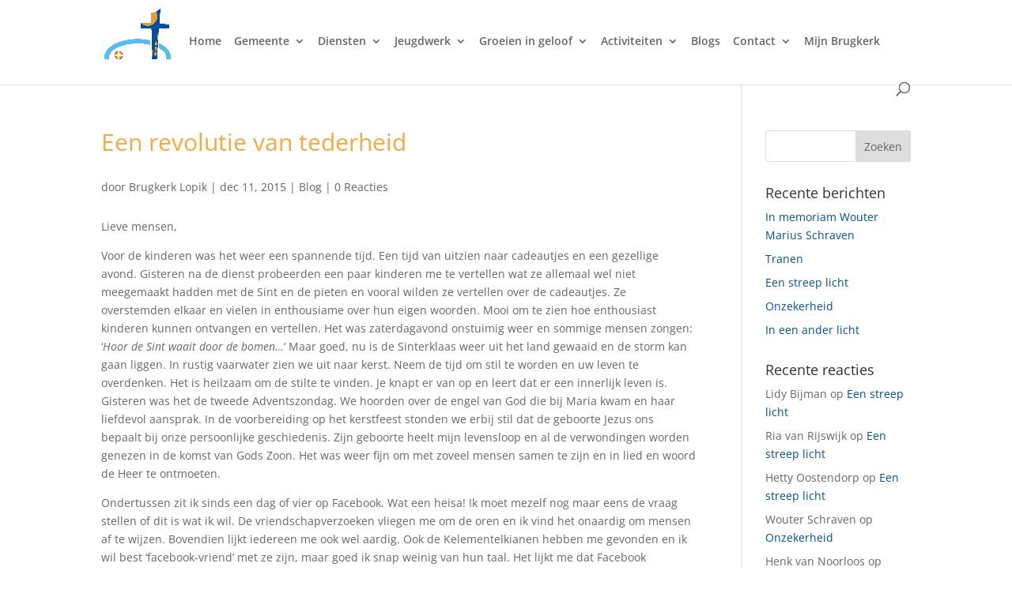

--- FILE ---
content_type: text/html; charset=UTF-8
request_url: https://brugkerklopik.nl/2015/12/11/een-revolutie-van-tederheid/
body_size: 22220
content:
<!DOCTYPE html>
<html lang="nl-NL">
<head>
	<meta charset="UTF-8" />
<meta http-equiv="X-UA-Compatible" content="IE=edge">
	<link rel="pingback" href="https://brugkerklopik.nl/xmlrpc.php" />

	<script type="text/javascript">
		document.documentElement.className = 'js';
	</script>

	<title>Een revolutie van tederheid | Brug Kerk Lopik</title>
<link rel="preconnect" href="https://fonts.gstatic.com" crossorigin /><style id="et-divi-open-sans-inline-css">/* Original: https://fonts.googleapis.com/css?family=Open+Sans:300italic,400italic,600italic,700italic,800italic,400,300,600,700,800&#038;subset=cyrillic,cyrillic-ext,greek,greek-ext,hebrew,latin,latin-ext,vietnamese&#038;display=swap *//* User Agent: Mozilla/5.0 (Unknown; Linux x86_64) AppleWebKit/538.1 (KHTML, like Gecko) Safari/538.1 Daum/4.1 */@font-face {font-family: 'Open Sans';font-style: italic;font-weight: 300;font-stretch: normal;font-display: swap;src: url(https://fonts.gstatic.com/s/opensans/v44/memQYaGs126MiZpBA-UFUIcVXSCEkx2cmqvXlWq8tWZ0Pw86hd0Rk5hkaVc.ttf) format('truetype');}@font-face {font-family: 'Open Sans';font-style: italic;font-weight: 400;font-stretch: normal;font-display: swap;src: url(https://fonts.gstatic.com/s/opensans/v44/memQYaGs126MiZpBA-UFUIcVXSCEkx2cmqvXlWq8tWZ0Pw86hd0Rk8ZkaVc.ttf) format('truetype');}@font-face {font-family: 'Open Sans';font-style: italic;font-weight: 600;font-stretch: normal;font-display: swap;src: url(https://fonts.gstatic.com/s/opensans/v44/memQYaGs126MiZpBA-UFUIcVXSCEkx2cmqvXlWq8tWZ0Pw86hd0RkxhjaVc.ttf) format('truetype');}@font-face {font-family: 'Open Sans';font-style: italic;font-weight: 700;font-stretch: normal;font-display: swap;src: url(https://fonts.gstatic.com/s/opensans/v44/memQYaGs126MiZpBA-UFUIcVXSCEkx2cmqvXlWq8tWZ0Pw86hd0RkyFjaVc.ttf) format('truetype');}@font-face {font-family: 'Open Sans';font-style: italic;font-weight: 800;font-stretch: normal;font-display: swap;src: url(https://fonts.gstatic.com/s/opensans/v44/memQYaGs126MiZpBA-UFUIcVXSCEkx2cmqvXlWq8tWZ0Pw86hd0Rk0ZjaVc.ttf) format('truetype');}@font-face {font-family: 'Open Sans';font-style: normal;font-weight: 300;font-stretch: normal;font-display: swap;src: url(https://fonts.gstatic.com/s/opensans/v44/memSYaGs126MiZpBA-UvWbX2vVnXBbObj2OVZyOOSr4dVJWUgsiH0C4n.ttf) format('truetype');}@font-face {font-family: 'Open Sans';font-style: normal;font-weight: 400;font-stretch: normal;font-display: swap;src: url(https://fonts.gstatic.com/s/opensans/v44/memSYaGs126MiZpBA-UvWbX2vVnXBbObj2OVZyOOSr4dVJWUgsjZ0C4n.ttf) format('truetype');}@font-face {font-family: 'Open Sans';font-style: normal;font-weight: 600;font-stretch: normal;font-display: swap;src: url(https://fonts.gstatic.com/s/opensans/v44/memSYaGs126MiZpBA-UvWbX2vVnXBbObj2OVZyOOSr4dVJWUgsgH1y4n.ttf) format('truetype');}@font-face {font-family: 'Open Sans';font-style: normal;font-weight: 700;font-stretch: normal;font-display: swap;src: url(https://fonts.gstatic.com/s/opensans/v44/memSYaGs126MiZpBA-UvWbX2vVnXBbObj2OVZyOOSr4dVJWUgsg-1y4n.ttf) format('truetype');}@font-face {font-family: 'Open Sans';font-style: normal;font-weight: 800;font-stretch: normal;font-display: swap;src: url(https://fonts.gstatic.com/s/opensans/v44/memSYaGs126MiZpBA-UvWbX2vVnXBbObj2OVZyOOSr4dVJWUgshZ1y4n.ttf) format('truetype');}/* User Agent: Mozilla/5.0 (Windows NT 6.1; WOW64; rv:27.0) Gecko/20100101 Firefox/27.0 */@font-face {font-family: 'Open Sans';font-style: italic;font-weight: 300;font-stretch: normal;font-display: swap;src: url(https://fonts.gstatic.com/l/font?kit=memQYaGs126MiZpBA-UFUIcVXSCEkx2cmqvXlWq8tWZ0Pw86hd0Rk5hkaVQ&skey=743457fe2cc29280&v=v44) format('woff');}@font-face {font-family: 'Open Sans';font-style: italic;font-weight: 400;font-stretch: normal;font-display: swap;src: url(https://fonts.gstatic.com/l/font?kit=memQYaGs126MiZpBA-UFUIcVXSCEkx2cmqvXlWq8tWZ0Pw86hd0Rk8ZkaVQ&skey=743457fe2cc29280&v=v44) format('woff');}@font-face {font-family: 'Open Sans';font-style: italic;font-weight: 600;font-stretch: normal;font-display: swap;src: url(https://fonts.gstatic.com/l/font?kit=memQYaGs126MiZpBA-UFUIcVXSCEkx2cmqvXlWq8tWZ0Pw86hd0RkxhjaVQ&skey=743457fe2cc29280&v=v44) format('woff');}@font-face {font-family: 'Open Sans';font-style: italic;font-weight: 700;font-stretch: normal;font-display: swap;src: url(https://fonts.gstatic.com/l/font?kit=memQYaGs126MiZpBA-UFUIcVXSCEkx2cmqvXlWq8tWZ0Pw86hd0RkyFjaVQ&skey=743457fe2cc29280&v=v44) format('woff');}@font-face {font-family: 'Open Sans';font-style: italic;font-weight: 800;font-stretch: normal;font-display: swap;src: url(https://fonts.gstatic.com/l/font?kit=memQYaGs126MiZpBA-UFUIcVXSCEkx2cmqvXlWq8tWZ0Pw86hd0Rk0ZjaVQ&skey=743457fe2cc29280&v=v44) format('woff');}@font-face {font-family: 'Open Sans';font-style: normal;font-weight: 300;font-stretch: normal;font-display: swap;src: url(https://fonts.gstatic.com/l/font?kit=memSYaGs126MiZpBA-UvWbX2vVnXBbObj2OVZyOOSr4dVJWUgsiH0C4k&skey=62c1cbfccc78b4b2&v=v44) format('woff');}@font-face {font-family: 'Open Sans';font-style: normal;font-weight: 400;font-stretch: normal;font-display: swap;src: url(https://fonts.gstatic.com/l/font?kit=memSYaGs126MiZpBA-UvWbX2vVnXBbObj2OVZyOOSr4dVJWUgsjZ0C4k&skey=62c1cbfccc78b4b2&v=v44) format('woff');}@font-face {font-family: 'Open Sans';font-style: normal;font-weight: 600;font-stretch: normal;font-display: swap;src: url(https://fonts.gstatic.com/l/font?kit=memSYaGs126MiZpBA-UvWbX2vVnXBbObj2OVZyOOSr4dVJWUgsgH1y4k&skey=62c1cbfccc78b4b2&v=v44) format('woff');}@font-face {font-family: 'Open Sans';font-style: normal;font-weight: 700;font-stretch: normal;font-display: swap;src: url(https://fonts.gstatic.com/l/font?kit=memSYaGs126MiZpBA-UvWbX2vVnXBbObj2OVZyOOSr4dVJWUgsg-1y4k&skey=62c1cbfccc78b4b2&v=v44) format('woff');}@font-face {font-family: 'Open Sans';font-style: normal;font-weight: 800;font-stretch: normal;font-display: swap;src: url(https://fonts.gstatic.com/l/font?kit=memSYaGs126MiZpBA-UvWbX2vVnXBbObj2OVZyOOSr4dVJWUgshZ1y4k&skey=62c1cbfccc78b4b2&v=v44) format('woff');}/* User Agent: Mozilla/5.0 (Windows NT 6.3; rv:39.0) Gecko/20100101 Firefox/39.0 */@font-face {font-family: 'Open Sans';font-style: italic;font-weight: 300;font-stretch: normal;font-display: swap;src: url(https://fonts.gstatic.com/s/opensans/v44/memQYaGs126MiZpBA-UFUIcVXSCEkx2cmqvXlWq8tWZ0Pw86hd0Rk5hkaVI.woff2) format('woff2');}@font-face {font-family: 'Open Sans';font-style: italic;font-weight: 400;font-stretch: normal;font-display: swap;src: url(https://fonts.gstatic.com/s/opensans/v44/memQYaGs126MiZpBA-UFUIcVXSCEkx2cmqvXlWq8tWZ0Pw86hd0Rk8ZkaVI.woff2) format('woff2');}@font-face {font-family: 'Open Sans';font-style: italic;font-weight: 600;font-stretch: normal;font-display: swap;src: url(https://fonts.gstatic.com/s/opensans/v44/memQYaGs126MiZpBA-UFUIcVXSCEkx2cmqvXlWq8tWZ0Pw86hd0RkxhjaVI.woff2) format('woff2');}@font-face {font-family: 'Open Sans';font-style: italic;font-weight: 700;font-stretch: normal;font-display: swap;src: url(https://fonts.gstatic.com/s/opensans/v44/memQYaGs126MiZpBA-UFUIcVXSCEkx2cmqvXlWq8tWZ0Pw86hd0RkyFjaVI.woff2) format('woff2');}@font-face {font-family: 'Open Sans';font-style: italic;font-weight: 800;font-stretch: normal;font-display: swap;src: url(https://fonts.gstatic.com/s/opensans/v44/memQYaGs126MiZpBA-UFUIcVXSCEkx2cmqvXlWq8tWZ0Pw86hd0Rk0ZjaVI.woff2) format('woff2');}@font-face {font-family: 'Open Sans';font-style: normal;font-weight: 300;font-stretch: normal;font-display: swap;src: url(https://fonts.gstatic.com/s/opensans/v44/memSYaGs126MiZpBA-UvWbX2vVnXBbObj2OVZyOOSr4dVJWUgsiH0C4i.woff2) format('woff2');}@font-face {font-family: 'Open Sans';font-style: normal;font-weight: 400;font-stretch: normal;font-display: swap;src: url(https://fonts.gstatic.com/s/opensans/v44/memSYaGs126MiZpBA-UvWbX2vVnXBbObj2OVZyOOSr4dVJWUgsjZ0C4i.woff2) format('woff2');}@font-face {font-family: 'Open Sans';font-style: normal;font-weight: 600;font-stretch: normal;font-display: swap;src: url(https://fonts.gstatic.com/s/opensans/v44/memSYaGs126MiZpBA-UvWbX2vVnXBbObj2OVZyOOSr4dVJWUgsgH1y4i.woff2) format('woff2');}@font-face {font-family: 'Open Sans';font-style: normal;font-weight: 700;font-stretch: normal;font-display: swap;src: url(https://fonts.gstatic.com/s/opensans/v44/memSYaGs126MiZpBA-UvWbX2vVnXBbObj2OVZyOOSr4dVJWUgsg-1y4i.woff2) format('woff2');}@font-face {font-family: 'Open Sans';font-style: normal;font-weight: 800;font-stretch: normal;font-display: swap;src: url(https://fonts.gstatic.com/s/opensans/v44/memSYaGs126MiZpBA-UvWbX2vVnXBbObj2OVZyOOSr4dVJWUgshZ1y4i.woff2) format('woff2');}</style><meta name='robots' content='max-image-preview:large' />
<script type="text/javascript">
			let jqueryParams=[],jQuery=function(r){return jqueryParams=[...jqueryParams,r],jQuery},$=function(r){return jqueryParams=[...jqueryParams,r],$};window.jQuery=jQuery,window.$=jQuery;let customHeadScripts=!1;jQuery.fn=jQuery.prototype={},$.fn=jQuery.prototype={},jQuery.noConflict=function(r){if(window.jQuery)return jQuery=window.jQuery,$=window.jQuery,customHeadScripts=!0,jQuery.noConflict},jQuery.ready=function(r){jqueryParams=[...jqueryParams,r]},$.ready=function(r){jqueryParams=[...jqueryParams,r]},jQuery.load=function(r){jqueryParams=[...jqueryParams,r]},$.load=function(r){jqueryParams=[...jqueryParams,r]},jQuery.fn.ready=function(r){jqueryParams=[...jqueryParams,r]},$.fn.ready=function(r){jqueryParams=[...jqueryParams,r]};</script><link rel="alternate" type="application/rss+xml" title="Brug Kerk Lopik &raquo; feed" href="https://brugkerklopik.nl/feed/" />
<link rel="alternate" type="application/rss+xml" title="Brug Kerk Lopik &raquo; reacties feed" href="https://brugkerklopik.nl/comments/feed/" />
<link rel="alternate" type="application/rss+xml" title="Brug Kerk Lopik &raquo; Een revolutie van tederheid reacties feed" href="https://brugkerklopik.nl/2015/12/11/een-revolutie-van-tederheid/feed/" />
<link rel="alternate" title="oEmbed (JSON)" type="application/json+oembed" href="https://brugkerklopik.nl/wp-json/oembed/1.0/embed?url=https%3A%2F%2Fbrugkerklopik.nl%2F2015%2F12%2F11%2Feen-revolutie-van-tederheid%2F" />
<link rel="alternate" title="oEmbed (XML)" type="text/xml+oembed" href="https://brugkerklopik.nl/wp-json/oembed/1.0/embed?url=https%3A%2F%2Fbrugkerklopik.nl%2F2015%2F12%2F11%2Feen-revolutie-van-tederheid%2F&#038;format=xml" />
<meta content="Divi v.4.27.5" name="generator"/><style id='wp-block-library-inline-css' type='text/css'>
:root{--wp-block-synced-color:#7a00df;--wp-block-synced-color--rgb:122,0,223;--wp-bound-block-color:var(--wp-block-synced-color);--wp-editor-canvas-background:#ddd;--wp-admin-theme-color:#007cba;--wp-admin-theme-color--rgb:0,124,186;--wp-admin-theme-color-darker-10:#006ba1;--wp-admin-theme-color-darker-10--rgb:0,107,160.5;--wp-admin-theme-color-darker-20:#005a87;--wp-admin-theme-color-darker-20--rgb:0,90,135;--wp-admin-border-width-focus:2px}@media (min-resolution:192dpi){:root{--wp-admin-border-width-focus:1.5px}}.wp-element-button{cursor:pointer}:root .has-very-light-gray-background-color{background-color:#eee}:root .has-very-dark-gray-background-color{background-color:#313131}:root .has-very-light-gray-color{color:#eee}:root .has-very-dark-gray-color{color:#313131}:root .has-vivid-green-cyan-to-vivid-cyan-blue-gradient-background{background:linear-gradient(135deg,#00d084,#0693e3)}:root .has-purple-crush-gradient-background{background:linear-gradient(135deg,#34e2e4,#4721fb 50%,#ab1dfe)}:root .has-hazy-dawn-gradient-background{background:linear-gradient(135deg,#faaca8,#dad0ec)}:root .has-subdued-olive-gradient-background{background:linear-gradient(135deg,#fafae1,#67a671)}:root .has-atomic-cream-gradient-background{background:linear-gradient(135deg,#fdd79a,#004a59)}:root .has-nightshade-gradient-background{background:linear-gradient(135deg,#330968,#31cdcf)}:root .has-midnight-gradient-background{background:linear-gradient(135deg,#020381,#2874fc)}:root{--wp--preset--font-size--normal:16px;--wp--preset--font-size--huge:42px}.has-regular-font-size{font-size:1em}.has-larger-font-size{font-size:2.625em}.has-normal-font-size{font-size:var(--wp--preset--font-size--normal)}.has-huge-font-size{font-size:var(--wp--preset--font-size--huge)}.has-text-align-center{text-align:center}.has-text-align-left{text-align:left}.has-text-align-right{text-align:right}.has-fit-text{white-space:nowrap!important}#end-resizable-editor-section{display:none}.aligncenter{clear:both}.items-justified-left{justify-content:flex-start}.items-justified-center{justify-content:center}.items-justified-right{justify-content:flex-end}.items-justified-space-between{justify-content:space-between}.screen-reader-text{border:0;clip-path:inset(50%);height:1px;margin:-1px;overflow:hidden;padding:0;position:absolute;width:1px;word-wrap:normal!important}.screen-reader-text:focus{background-color:#ddd;clip-path:none;color:#444;display:block;font-size:1em;height:auto;left:5px;line-height:normal;padding:15px 23px 14px;text-decoration:none;top:5px;width:auto;z-index:100000}html :where(.has-border-color){border-style:solid}html :where([style*=border-top-color]){border-top-style:solid}html :where([style*=border-right-color]){border-right-style:solid}html :where([style*=border-bottom-color]){border-bottom-style:solid}html :where([style*=border-left-color]){border-left-style:solid}html :where([style*=border-width]){border-style:solid}html :where([style*=border-top-width]){border-top-style:solid}html :where([style*=border-right-width]){border-right-style:solid}html :where([style*=border-bottom-width]){border-bottom-style:solid}html :where([style*=border-left-width]){border-left-style:solid}html :where(img[class*=wp-image-]){height:auto;max-width:100%}:where(figure){margin:0 0 1em}html :where(.is-position-sticky){--wp-admin--admin-bar--position-offset:var(--wp-admin--admin-bar--height,0px)}@media screen and (max-width:600px){html :where(.is-position-sticky){--wp-admin--admin-bar--position-offset:0px}}

/*# sourceURL=wp-block-library-inline-css */
</style><style id='global-styles-inline-css' type='text/css'>
:root{--wp--preset--aspect-ratio--square: 1;--wp--preset--aspect-ratio--4-3: 4/3;--wp--preset--aspect-ratio--3-4: 3/4;--wp--preset--aspect-ratio--3-2: 3/2;--wp--preset--aspect-ratio--2-3: 2/3;--wp--preset--aspect-ratio--16-9: 16/9;--wp--preset--aspect-ratio--9-16: 9/16;--wp--preset--color--black: #000000;--wp--preset--color--cyan-bluish-gray: #abb8c3;--wp--preset--color--white: #ffffff;--wp--preset--color--pale-pink: #f78da7;--wp--preset--color--vivid-red: #cf2e2e;--wp--preset--color--luminous-vivid-orange: #ff6900;--wp--preset--color--luminous-vivid-amber: #fcb900;--wp--preset--color--light-green-cyan: #7bdcb5;--wp--preset--color--vivid-green-cyan: #00d084;--wp--preset--color--pale-cyan-blue: #8ed1fc;--wp--preset--color--vivid-cyan-blue: #0693e3;--wp--preset--color--vivid-purple: #9b51e0;--wp--preset--gradient--vivid-cyan-blue-to-vivid-purple: linear-gradient(135deg,rgb(6,147,227) 0%,rgb(155,81,224) 100%);--wp--preset--gradient--light-green-cyan-to-vivid-green-cyan: linear-gradient(135deg,rgb(122,220,180) 0%,rgb(0,208,130) 100%);--wp--preset--gradient--luminous-vivid-amber-to-luminous-vivid-orange: linear-gradient(135deg,rgb(252,185,0) 0%,rgb(255,105,0) 100%);--wp--preset--gradient--luminous-vivid-orange-to-vivid-red: linear-gradient(135deg,rgb(255,105,0) 0%,rgb(207,46,46) 100%);--wp--preset--gradient--very-light-gray-to-cyan-bluish-gray: linear-gradient(135deg,rgb(238,238,238) 0%,rgb(169,184,195) 100%);--wp--preset--gradient--cool-to-warm-spectrum: linear-gradient(135deg,rgb(74,234,220) 0%,rgb(151,120,209) 20%,rgb(207,42,186) 40%,rgb(238,44,130) 60%,rgb(251,105,98) 80%,rgb(254,248,76) 100%);--wp--preset--gradient--blush-light-purple: linear-gradient(135deg,rgb(255,206,236) 0%,rgb(152,150,240) 100%);--wp--preset--gradient--blush-bordeaux: linear-gradient(135deg,rgb(254,205,165) 0%,rgb(254,45,45) 50%,rgb(107,0,62) 100%);--wp--preset--gradient--luminous-dusk: linear-gradient(135deg,rgb(255,203,112) 0%,rgb(199,81,192) 50%,rgb(65,88,208) 100%);--wp--preset--gradient--pale-ocean: linear-gradient(135deg,rgb(255,245,203) 0%,rgb(182,227,212) 50%,rgb(51,167,181) 100%);--wp--preset--gradient--electric-grass: linear-gradient(135deg,rgb(202,248,128) 0%,rgb(113,206,126) 100%);--wp--preset--gradient--midnight: linear-gradient(135deg,rgb(2,3,129) 0%,rgb(40,116,252) 100%);--wp--preset--font-size--small: 13px;--wp--preset--font-size--medium: 20px;--wp--preset--font-size--large: 36px;--wp--preset--font-size--x-large: 42px;--wp--preset--spacing--20: 0.44rem;--wp--preset--spacing--30: 0.67rem;--wp--preset--spacing--40: 1rem;--wp--preset--spacing--50: 1.5rem;--wp--preset--spacing--60: 2.25rem;--wp--preset--spacing--70: 3.38rem;--wp--preset--spacing--80: 5.06rem;--wp--preset--shadow--natural: 6px 6px 9px rgba(0, 0, 0, 0.2);--wp--preset--shadow--deep: 12px 12px 50px rgba(0, 0, 0, 0.4);--wp--preset--shadow--sharp: 6px 6px 0px rgba(0, 0, 0, 0.2);--wp--preset--shadow--outlined: 6px 6px 0px -3px rgb(255, 255, 255), 6px 6px rgb(0, 0, 0);--wp--preset--shadow--crisp: 6px 6px 0px rgb(0, 0, 0);}:root { --wp--style--global--content-size: 823px;--wp--style--global--wide-size: 1080px; }:where(body) { margin: 0; }.wp-site-blocks > .alignleft { float: left; margin-right: 2em; }.wp-site-blocks > .alignright { float: right; margin-left: 2em; }.wp-site-blocks > .aligncenter { justify-content: center; margin-left: auto; margin-right: auto; }:where(.is-layout-flex){gap: 0.5em;}:where(.is-layout-grid){gap: 0.5em;}.is-layout-flow > .alignleft{float: left;margin-inline-start: 0;margin-inline-end: 2em;}.is-layout-flow > .alignright{float: right;margin-inline-start: 2em;margin-inline-end: 0;}.is-layout-flow > .aligncenter{margin-left: auto !important;margin-right: auto !important;}.is-layout-constrained > .alignleft{float: left;margin-inline-start: 0;margin-inline-end: 2em;}.is-layout-constrained > .alignright{float: right;margin-inline-start: 2em;margin-inline-end: 0;}.is-layout-constrained > .aligncenter{margin-left: auto !important;margin-right: auto !important;}.is-layout-constrained > :where(:not(.alignleft):not(.alignright):not(.alignfull)){max-width: var(--wp--style--global--content-size);margin-left: auto !important;margin-right: auto !important;}.is-layout-constrained > .alignwide{max-width: var(--wp--style--global--wide-size);}body .is-layout-flex{display: flex;}.is-layout-flex{flex-wrap: wrap;align-items: center;}.is-layout-flex > :is(*, div){margin: 0;}body .is-layout-grid{display: grid;}.is-layout-grid > :is(*, div){margin: 0;}body{padding-top: 0px;padding-right: 0px;padding-bottom: 0px;padding-left: 0px;}:root :where(.wp-element-button, .wp-block-button__link){background-color: #32373c;border-width: 0;color: #fff;font-family: inherit;font-size: inherit;font-style: inherit;font-weight: inherit;letter-spacing: inherit;line-height: inherit;padding-top: calc(0.667em + 2px);padding-right: calc(1.333em + 2px);padding-bottom: calc(0.667em + 2px);padding-left: calc(1.333em + 2px);text-decoration: none;text-transform: inherit;}.has-black-color{color: var(--wp--preset--color--black) !important;}.has-cyan-bluish-gray-color{color: var(--wp--preset--color--cyan-bluish-gray) !important;}.has-white-color{color: var(--wp--preset--color--white) !important;}.has-pale-pink-color{color: var(--wp--preset--color--pale-pink) !important;}.has-vivid-red-color{color: var(--wp--preset--color--vivid-red) !important;}.has-luminous-vivid-orange-color{color: var(--wp--preset--color--luminous-vivid-orange) !important;}.has-luminous-vivid-amber-color{color: var(--wp--preset--color--luminous-vivid-amber) !important;}.has-light-green-cyan-color{color: var(--wp--preset--color--light-green-cyan) !important;}.has-vivid-green-cyan-color{color: var(--wp--preset--color--vivid-green-cyan) !important;}.has-pale-cyan-blue-color{color: var(--wp--preset--color--pale-cyan-blue) !important;}.has-vivid-cyan-blue-color{color: var(--wp--preset--color--vivid-cyan-blue) !important;}.has-vivid-purple-color{color: var(--wp--preset--color--vivid-purple) !important;}.has-black-background-color{background-color: var(--wp--preset--color--black) !important;}.has-cyan-bluish-gray-background-color{background-color: var(--wp--preset--color--cyan-bluish-gray) !important;}.has-white-background-color{background-color: var(--wp--preset--color--white) !important;}.has-pale-pink-background-color{background-color: var(--wp--preset--color--pale-pink) !important;}.has-vivid-red-background-color{background-color: var(--wp--preset--color--vivid-red) !important;}.has-luminous-vivid-orange-background-color{background-color: var(--wp--preset--color--luminous-vivid-orange) !important;}.has-luminous-vivid-amber-background-color{background-color: var(--wp--preset--color--luminous-vivid-amber) !important;}.has-light-green-cyan-background-color{background-color: var(--wp--preset--color--light-green-cyan) !important;}.has-vivid-green-cyan-background-color{background-color: var(--wp--preset--color--vivid-green-cyan) !important;}.has-pale-cyan-blue-background-color{background-color: var(--wp--preset--color--pale-cyan-blue) !important;}.has-vivid-cyan-blue-background-color{background-color: var(--wp--preset--color--vivid-cyan-blue) !important;}.has-vivid-purple-background-color{background-color: var(--wp--preset--color--vivid-purple) !important;}.has-black-border-color{border-color: var(--wp--preset--color--black) !important;}.has-cyan-bluish-gray-border-color{border-color: var(--wp--preset--color--cyan-bluish-gray) !important;}.has-white-border-color{border-color: var(--wp--preset--color--white) !important;}.has-pale-pink-border-color{border-color: var(--wp--preset--color--pale-pink) !important;}.has-vivid-red-border-color{border-color: var(--wp--preset--color--vivid-red) !important;}.has-luminous-vivid-orange-border-color{border-color: var(--wp--preset--color--luminous-vivid-orange) !important;}.has-luminous-vivid-amber-border-color{border-color: var(--wp--preset--color--luminous-vivid-amber) !important;}.has-light-green-cyan-border-color{border-color: var(--wp--preset--color--light-green-cyan) !important;}.has-vivid-green-cyan-border-color{border-color: var(--wp--preset--color--vivid-green-cyan) !important;}.has-pale-cyan-blue-border-color{border-color: var(--wp--preset--color--pale-cyan-blue) !important;}.has-vivid-cyan-blue-border-color{border-color: var(--wp--preset--color--vivid-cyan-blue) !important;}.has-vivid-purple-border-color{border-color: var(--wp--preset--color--vivid-purple) !important;}.has-vivid-cyan-blue-to-vivid-purple-gradient-background{background: var(--wp--preset--gradient--vivid-cyan-blue-to-vivid-purple) !important;}.has-light-green-cyan-to-vivid-green-cyan-gradient-background{background: var(--wp--preset--gradient--light-green-cyan-to-vivid-green-cyan) !important;}.has-luminous-vivid-amber-to-luminous-vivid-orange-gradient-background{background: var(--wp--preset--gradient--luminous-vivid-amber-to-luminous-vivid-orange) !important;}.has-luminous-vivid-orange-to-vivid-red-gradient-background{background: var(--wp--preset--gradient--luminous-vivid-orange-to-vivid-red) !important;}.has-very-light-gray-to-cyan-bluish-gray-gradient-background{background: var(--wp--preset--gradient--very-light-gray-to-cyan-bluish-gray) !important;}.has-cool-to-warm-spectrum-gradient-background{background: var(--wp--preset--gradient--cool-to-warm-spectrum) !important;}.has-blush-light-purple-gradient-background{background: var(--wp--preset--gradient--blush-light-purple) !important;}.has-blush-bordeaux-gradient-background{background: var(--wp--preset--gradient--blush-bordeaux) !important;}.has-luminous-dusk-gradient-background{background: var(--wp--preset--gradient--luminous-dusk) !important;}.has-pale-ocean-gradient-background{background: var(--wp--preset--gradient--pale-ocean) !important;}.has-electric-grass-gradient-background{background: var(--wp--preset--gradient--electric-grass) !important;}.has-midnight-gradient-background{background: var(--wp--preset--gradient--midnight) !important;}.has-small-font-size{font-size: var(--wp--preset--font-size--small) !important;}.has-medium-font-size{font-size: var(--wp--preset--font-size--medium) !important;}.has-large-font-size{font-size: var(--wp--preset--font-size--large) !important;}.has-x-large-font-size{font-size: var(--wp--preset--font-size--x-large) !important;}
/*# sourceURL=global-styles-inline-css */
</style>

<link rel='stylesheet' id='wp-components-css' href='https://brugkerklopik.nl/wp-includes/css/dist/components/style.min.css?ver=6.9' type='text/css' media='all' />
<link rel='stylesheet' id='wp-preferences-css' href='https://brugkerklopik.nl/wp-includes/css/dist/preferences/style.min.css?ver=6.9' type='text/css' media='all' />
<link rel='stylesheet' id='wp-block-editor-css' href='https://brugkerklopik.nl/wp-includes/css/dist/block-editor/style.min.css?ver=6.9' type='text/css' media='all' />
<link rel='stylesheet' id='popup-maker-block-library-style-css' href='https://brugkerklopik.nl/wp-content/plugins/popup-maker/dist/packages/block-library-style.css?ver=dbea705cfafe089d65f1' type='text/css' media='all' />
<link rel='stylesheet' id='events-manager-css' href='https://brugkerklopik.nl/wp-content/plugins/events-manager/includes/css/events-manager.min.css?ver=7.2.3.1' type='text/css' media='all' />
<style id='events-manager-inline-css' type='text/css'>
body .em { --font-family : inherit; --font-weight : inherit; --font-size : 1em; --line-height : inherit; }
/*# sourceURL=events-manager-inline-css */
</style>
<link rel='stylesheet' id='list-last-changes-css' href='https://brugkerklopik.nl/wp-content/plugins/list-last-changes/css/list-last-changes.css?ver=6.9' type='text/css' media='all' />
<link rel='stylesheet' id='wordpress-file-upload-style-css' href='https://brugkerklopik.nl/wp-content/plugins/wp-file-upload/css/wordpress_file_upload_style.css?ver=6.9' type='text/css' media='all' />
<link rel='stylesheet' id='wordpress-file-upload-style-safe-css' href='https://brugkerklopik.nl/wp-content/plugins/wp-file-upload/css/wordpress_file_upload_style_safe.css?ver=6.9' type='text/css' media='all' />
<link rel='stylesheet' id='wordpress-file-upload-adminbar-style-css' href='https://brugkerklopik.nl/wp-content/plugins/wp-file-upload/css/wordpress_file_upload_adminbarstyle.css?ver=6.9' type='text/css' media='all' />
<link rel='stylesheet' id='jquery-ui-css-css' href='https://brugkerklopik.nl/wp-content/plugins/wp-file-upload/vendor/jquery/jquery-ui.min.css?ver=6.9' type='text/css' media='all' />
<link rel='stylesheet' id='jquery-ui-timepicker-addon-css-css' href='https://brugkerklopik.nl/wp-content/plugins/wp-file-upload/vendor/jquery/jquery-ui-timepicker-addon.min.css?ver=6.9' type='text/css' media='all' />
<link rel='stylesheet' id='divi-style-pum-css' href='https://brugkerklopik.nl/wp-content/themes/Divi/style-static.min.css?ver=4.27.5' type='text/css' media='all' />
<script type="text/javascript" src="https://brugkerklopik.nl/wp-includes/js/jquery/jquery.min.js?ver=3.7.1" id="jquery-core-js"></script>
<script type="text/javascript" src="https://brugkerklopik.nl/wp-includes/js/jquery/jquery-migrate.min.js?ver=3.4.1" id="jquery-migrate-js"></script>
<script type="text/javascript" id="jquery-js-after">
/* <![CDATA[ */
jqueryParams.length&&$.each(jqueryParams,function(e,r){if("function"==typeof r){var n=String(r);n.replace("$","jQuery");var a=new Function("return "+n)();$(document).ready(a)}});
//# sourceURL=jquery-js-after
/* ]]> */
</script>
<script type="text/javascript" src="https://brugkerklopik.nl/wp-includes/js/jquery/ui/core.min.js?ver=1.13.3" id="jquery-ui-core-js"></script>
<script type="text/javascript" src="https://brugkerklopik.nl/wp-includes/js/jquery/ui/mouse.min.js?ver=1.13.3" id="jquery-ui-mouse-js"></script>
<script type="text/javascript" src="https://brugkerklopik.nl/wp-includes/js/jquery/ui/sortable.min.js?ver=1.13.3" id="jquery-ui-sortable-js"></script>
<script type="text/javascript" src="https://brugkerklopik.nl/wp-includes/js/jquery/ui/datepicker.min.js?ver=1.13.3" id="jquery-ui-datepicker-js"></script>
<script type="text/javascript" id="jquery-ui-datepicker-js-after">
/* <![CDATA[ */
jQuery(function(jQuery){jQuery.datepicker.setDefaults({"closeText":"Sluiten","currentText":"Vandaag","monthNames":["januari","februari","maart","april","mei","juni","juli","augustus","september","oktober","november","december"],"monthNamesShort":["jan","feb","mrt","apr","mei","jun","jul","aug","sep","okt","nov","dec"],"nextText":"Volgende","prevText":"Vorige","dayNames":["zondag","maandag","dinsdag","woensdag","donderdag","vrijdag","zaterdag"],"dayNamesShort":["zo","ma","di","wo","do","vr","za"],"dayNamesMin":["Z","M","D","W","D","V","Z"],"dateFormat":"d MM yy","firstDay":0,"isRTL":false});});
//# sourceURL=jquery-ui-datepicker-js-after
/* ]]> */
</script>
<script type="text/javascript" src="https://brugkerklopik.nl/wp-includes/js/jquery/ui/resizable.min.js?ver=1.13.3" id="jquery-ui-resizable-js"></script>
<script type="text/javascript" src="https://brugkerklopik.nl/wp-includes/js/jquery/ui/draggable.min.js?ver=1.13.3" id="jquery-ui-draggable-js"></script>
<script type="text/javascript" src="https://brugkerklopik.nl/wp-includes/js/jquery/ui/controlgroup.min.js?ver=1.13.3" id="jquery-ui-controlgroup-js"></script>
<script type="text/javascript" src="https://brugkerklopik.nl/wp-includes/js/jquery/ui/checkboxradio.min.js?ver=1.13.3" id="jquery-ui-checkboxradio-js"></script>
<script type="text/javascript" src="https://brugkerklopik.nl/wp-includes/js/jquery/ui/button.min.js?ver=1.13.3" id="jquery-ui-button-js"></script>
<script type="text/javascript" src="https://brugkerklopik.nl/wp-includes/js/jquery/ui/dialog.min.js?ver=1.13.3" id="jquery-ui-dialog-js"></script>
<script type="text/javascript" id="events-manager-js-extra">
/* <![CDATA[ */
var EM = {"ajaxurl":"https://brugkerklopik.nl/wp-admin/admin-ajax.php","locationajaxurl":"https://brugkerklopik.nl/wp-admin/admin-ajax.php?action=locations_search","firstDay":"0","locale":"nl","dateFormat":"yy-mm-dd","ui_css":"https://brugkerklopik.nl/wp-content/plugins/events-manager/includes/css/jquery-ui/build.min.css","show24hours":"1","is_ssl":"1","autocomplete_limit":"10","calendar":{"breakpoints":{"small":560,"medium":908,"large":false},"month_format":"M Y"},"phone":"","datepicker":{"format":"d/m/Y","locale":"nl"},"search":{"breakpoints":{"small":650,"medium":850,"full":false}},"url":"https://brugkerklopik.nl/wp-content/plugins/events-manager","assets":{"input.em-uploader":{"js":{"em-uploader":{"url":"https://brugkerklopik.nl/wp-content/plugins/events-manager/includes/js/em-uploader.js?v=7.2.3.1","event":"em_uploader_ready"}}},".em-event-editor":{"js":{"event-editor":{"url":"https://brugkerklopik.nl/wp-content/plugins/events-manager/includes/js/events-manager-event-editor.js?v=7.2.3.1","event":"em_event_editor_ready"}},"css":{"event-editor":"https://brugkerklopik.nl/wp-content/plugins/events-manager/includes/css/events-manager-event-editor.min.css?v=7.2.3.1"}},".em-recurrence-sets, .em-timezone":{"js":{"luxon":{"url":"luxon/luxon.js?v=7.2.3.1","event":"em_luxon_ready"}}},".em-booking-form, #em-booking-form, .em-booking-recurring, .em-event-booking-form":{"js":{"em-bookings":{"url":"https://brugkerklopik.nl/wp-content/plugins/events-manager/includes/js/bookingsform.js?v=7.2.3.1","event":"em_booking_form_js_loaded"}}},"#em-opt-archetypes":{"js":{"archetypes":"https://brugkerklopik.nl/wp-content/plugins/events-manager/includes/js/admin-archetype-editor.js?v=7.2.3.1","archetypes_ms":"https://brugkerklopik.nl/wp-content/plugins/events-manager/includes/js/admin-archetypes.js?v=7.2.3.1","qs":"qs/qs.js?v=7.2.3.1"}}},"cached":"","bookingInProgress":"Wacht tot de reservering verstuurd is.","tickets_save":"Ticket opslaan","bookingajaxurl":"https://brugkerklopik.nl/wp-admin/admin-ajax.php","bookings_export_save":"Exporteer boekingen","bookings_settings_save":"Instellingen opslaan","booking_delete":"Weet je zeker dat je dit wilt verwijderen?","booking_offset":"30","bookings":{"submit_button":{"text":{"default":"Reservering versturen","free":"Reservering versturen","payment":"Reservering versturen","processing":"Processing ..."}},"update_listener":""},"bb_full":"Uitverkocht","bb_book":"Reserveer nu","bb_booking":"Reserveren...","bb_booked":"Reservering verstuurd","bb_error":"Reservering Error. Opnieuw proberen?","bb_cancel":"Annuleren","bb_canceling":"Bezig met annuleren...","bb_cancelled":"Geannuleerd","bb_cancel_error":"Geannuleerd Error. Opnieuw proberen?","txt_search":"Zoeken","txt_searching":"Bezig met zoeken...","txt_loading":"Aan het laden..."};
//# sourceURL=events-manager-js-extra
/* ]]> */
</script>
<script type="text/javascript" src="https://brugkerklopik.nl/wp-content/plugins/events-manager/includes/js/events-manager.js?ver=7.2.3.1" id="events-manager-js"></script>
<script type="text/javascript" src="https://brugkerklopik.nl/wp-content/plugins/events-manager/includes/external/flatpickr/l10n/nl.js?ver=7.2.3.1" id="em-flatpickr-localization-js"></script>
<script type="text/javascript" src="https://brugkerklopik.nl/wp-content/plugins/wp-file-upload/js/wordpress_file_upload_functions.js?ver=6.9" id="wordpress_file_upload_script-js"></script>
<script type="text/javascript" src="https://brugkerklopik.nl/wp-content/plugins/wp-file-upload/vendor/jquery/jquery-ui-timepicker-addon.min.js?ver=6.9" id="jquery-ui-timepicker-addon-js-js"></script>
<link rel="https://api.w.org/" href="https://brugkerklopik.nl/wp-json/" /><link rel="alternate" title="JSON" type="application/json" href="https://brugkerklopik.nl/wp-json/wp/v2/posts/262" /><link rel="EditURI" type="application/rsd+xml" title="RSD" href="https://brugkerklopik.nl/xmlrpc.php?rsd" />
<meta name="generator" content="WordPress 6.9" />
<link rel="canonical" href="https://brugkerklopik.nl/2015/12/11/een-revolutie-van-tederheid/" />
<link rel='shortlink' href='https://brugkerklopik.nl/?p=262' />
<meta name="viewport" content="width=device-width, initial-scale=1.0, maximum-scale=1.0, user-scalable=0" /><link rel="icon" href="https://brugkerklopik.nl/wp-content/uploads/2018/07/cropped-bkl-logo-groot-vierkant2-32x32.png" sizes="32x32" />
<link rel="icon" href="https://brugkerklopik.nl/wp-content/uploads/2018/07/cropped-bkl-logo-groot-vierkant2-192x192.png" sizes="192x192" />
<link rel="apple-touch-icon" href="https://brugkerklopik.nl/wp-content/uploads/2018/07/cropped-bkl-logo-groot-vierkant2-180x180.png" />
<meta name="msapplication-TileImage" content="https://brugkerklopik.nl/wp-content/uploads/2018/07/cropped-bkl-logo-groot-vierkant2-270x270.png" />
<link rel="stylesheet" id="et-divi-customizer-global-cached-inline-styles" href="https://brugkerklopik.nl/wp-content/et-cache/global/et-divi-customizer-global.min.css?ver=1764938972" /></head>
<body class="wp-singular post-template-default single single-post postid-262 single-format-standard wp-theme-Divi et_pb_button_helper_class et_non_fixed_nav et_show_nav et_pb_show_title et_primary_nav_dropdown_animation_fade et_secondary_nav_dropdown_animation_fade et_header_style_left et_pb_footer_columns2 et_cover_background osx et_pb_gutters3 et_right_sidebar et_divi_theme et-db">
	<div id="page-container">

	
	
			<header id="main-header" data-height-onload="90">
			<div class="container clearfix et_menu_container">
							<div class="logo_container">
					<span class="logo_helper"></span>
					<a href="https://brugkerklopik.nl/">
						<img src="https://brugkerklopik.nl/wp-content/uploads/2018/07/Brugkerk-Lopik-SMAL-logo_zonder-tekst-transparent.png" width="2436" height="2488" alt="Brug Kerk Lopik" id="logo" data-height-percentage="80" />
					</a>
				</div>
							<div id="et-top-navigation" data-height="90" data-fixed-height="40">
											<nav id="top-menu-nav">
						<ul id="top-menu" class="nav"><li id="menu-item-1222" class="menu-item menu-item-type-post_type menu-item-object-page menu-item-home menu-item-1222"><a href="https://brugkerklopik.nl/">Home</a></li>
<li id="menu-item-1221" class="menu-item menu-item-type-custom menu-item-object-custom menu-item-has-children menu-item-1221"><a>Gemeente</a>
<ul class="sub-menu">
	<li id="menu-item-836" class="menu-item menu-item-type-post_type menu-item-object-page menu-item-836"><a href="https://brugkerklopik.nl/over-ons/">Over ons</a></li>
	<li id="menu-item-139" class="menu-item menu-item-type-post_type menu-item-object-page menu-item-139"><a href="https://brugkerklopik.nl/predikant/">Predikant</a></li>
	<li id="menu-item-134" class="menu-item menu-item-type-post_type menu-item-object-page menu-item-134"><a href="https://brugkerklopik.nl/kerkenraad/">Kerkenraad</a></li>
	<li id="menu-item-7576" class="menu-item menu-item-type-post_type menu-item-object-page menu-item-7576"><a href="https://brugkerklopik.nl/kerkapp/">Kerkapp</a></li>
	<li id="menu-item-307" class="menu-item menu-item-type-post_type menu-item-object-page menu-item-307"><a href="https://brugkerklopik.nl/kerkrentmeesters/">Kerkelijk Bureau</a></li>
	<li id="menu-item-122" class="menu-item menu-item-type-post_type menu-item-object-page menu-item-122"><a href="https://brugkerklopik.nl/commissies/">Commissies</a></li>
	<li id="menu-item-104" class="menu-item menu-item-type-post_type menu-item-object-page menu-item-104"><a href="https://brugkerklopik.nl/kelementelke/">Zustergemeente</a></li>
	<li id="menu-item-8873" class="menu-item menu-item-type-post_type menu-item-object-page menu-item-8873"><a href="https://brugkerklopik.nl/beleidsplan/">Beleidsplan</a></li>
	<li id="menu-item-8879" class="menu-item menu-item-type-post_type menu-item-object-page menu-item-8879"><a href="https://brugkerklopik.nl/plaatselijke-regeling-2021-2025/">Plaatselijke Regeling 2021-2025</a></li>
	<li id="menu-item-100" class="menu-item menu-item-type-post_type menu-item-object-page menu-item-100"><a href="https://brugkerklopik.nl/anbi/">ANBI</a></li>
	<li id="menu-item-3230" class="menu-item menu-item-type-post_type menu-item-object-page menu-item-3230"><a href="https://brugkerklopik.nl/externe-vertrouwenspersoon/">Vertrouwenspersoon</a></li>
	<li id="menu-item-7478" class="menu-item menu-item-type-post_type menu-item-object-page menu-item-7478"><a href="https://brugkerklopik.nl/automatische-concepten-4/">Promotie film Brugkerk Lopik</a></li>
	<li id="menu-item-4119" class="menu-item menu-item-type-post_type menu-item-object-page menu-item-privacy-policy menu-item-4119"><a rel="privacy-policy" href="https://brugkerklopik.nl/privacy/">Privacy</a></li>
</ul>
</li>
<li id="menu-item-308" class="menu-item menu-item-type-custom menu-item-object-custom menu-item-has-children menu-item-308"><a>Diensten</a>
<ul class="sub-menu">
	<li id="menu-item-142" class="menu-item menu-item-type-post_type menu-item-object-page menu-item-142"><a href="https://brugkerklopik.nl/rooster/">Rooster</a></li>
	<li id="menu-item-137" class="menu-item menu-item-type-post_type menu-item-object-page menu-item-137"><a href="https://brugkerklopik.nl/nieuwsbrief/">Nieuwsbrief</a></li>
	<li id="menu-item-6371" class="menu-item menu-item-type-post_type menu-item-object-page menu-item-6371"><a href="https://brugkerklopik.nl/live-kijken/">Live kijken</a></li>
	<li id="menu-item-372" class="menu-item menu-item-type-custom menu-item-object-custom menu-item-372"><a href="http://brugkerklopik.nl/live-luisteren/">Live luisteren</a></li>
	<li id="menu-item-145" class="menu-item menu-item-type-post_type menu-item-object-page menu-item-145"><a href="https://brugkerklopik.nl/uitzendingen/">Uitzendingen</a></li>
	<li id="menu-item-344" class="menu-item menu-item-type-post_type menu-item-object-page menu-item-344"><a href="https://brugkerklopik.nl/collecte/">Collecte</a></li>
	<li id="menu-item-121" class="menu-item menu-item-type-post_type menu-item-object-page menu-item-121"><a href="https://brugkerklopik.nl/bijzondere-diensten/">Bijzondere diensten</a></li>
</ul>
</li>
<li id="menu-item-132" class="menu-item menu-item-type-post_type menu-item-object-page menu-item-has-children menu-item-132"><a href="https://brugkerklopik.nl/jeugdwerk/">Jeugdwerk</a>
<ul class="sub-menu">
	<li id="menu-item-125" class="menu-item menu-item-type-post_type menu-item-object-page menu-item-125"><a href="https://brugkerklopik.nl/creche/">Crèche</a></li>
	<li id="menu-item-135" class="menu-item menu-item-type-post_type menu-item-object-page menu-item-135"><a href="https://brugkerklopik.nl/kindernevendienst/">Kindernevendienst</a></li>
	<li id="menu-item-119" class="menu-item menu-item-type-post_type menu-item-object-page menu-item-119"><a href="https://brugkerklopik.nl/basiscatechese/">Basiscatechese</a></li>
	<li id="menu-item-140" class="menu-item menu-item-type-post_type menu-item-object-page menu-item-140"><a href="https://brugkerklopik.nl/rock-solid/">Rock Solid Friends</a></li>
	<li id="menu-item-144" class="menu-item menu-item-type-post_type menu-item-object-page menu-item-144"><a href="https://brugkerklopik.nl/tienerkerk/">Tienerkerk</a></li>
	<li id="menu-item-4139" class="menu-item menu-item-type-post_type menu-item-object-page menu-item-4139"><a href="https://brugkerklopik.nl/jeugddienstcommissie/">Jeugddienstcommissie</a></li>
	<li id="menu-item-8594" class="menu-item menu-item-type-post_type menu-item-object-page menu-item-8594"><a href="https://brugkerklopik.nl/jeugdspot/">Jeugdspot</a></li>
</ul>
</li>
<li id="menu-item-1223" class="menu-item menu-item-type-custom menu-item-object-custom menu-item-has-children menu-item-1223"><a>Groeien in geloof</a>
<ul class="sub-menu">
	<li id="menu-item-110" class="menu-item menu-item-type-post_type menu-item-object-page menu-item-110"><a href="https://brugkerklopik.nl/ggg/">GGG</a></li>
	<li id="menu-item-108" class="menu-item menu-item-type-post_type menu-item-object-page menu-item-108"><a href="https://brugkerklopik.nl/alpha-cursus/">Alpha Cursus</a></li>
	<li id="menu-item-120" class="menu-item menu-item-type-post_type menu-item-object-page menu-item-120"><a href="https://brugkerklopik.nl/belijdeniscatechese/">Belijdeniscatechese</a></li>
	<li id="menu-item-107" class="menu-item menu-item-type-post_type menu-item-object-page menu-item-107"><a href="https://brugkerklopik.nl/cursussen/">Cursussen</a></li>
	<li id="menu-item-109" class="menu-item menu-item-type-post_type menu-item-object-page menu-item-109"><a href="https://brugkerklopik.nl/gebedsbijeenkomsten/">Gebedsbijeenkomsten</a></li>
</ul>
</li>
<li id="menu-item-1224" class="menu-item menu-item-type-custom menu-item-object-custom menu-item-has-children menu-item-1224"><a>Activiteiten</a>
<ul class="sub-menu">
	<li id="menu-item-1240" class="menu-item menu-item-type-post_type menu-item-object-page menu-item-1240"><a href="https://brugkerklopik.nl/evenementen/">Agenda</a></li>
	<li id="menu-item-106" class="menu-item menu-item-type-post_type menu-item-object-page menu-item-106"><a href="https://brugkerklopik.nl/ledenvergadering/">Ledenvergadering</a></li>
	<li id="menu-item-105" class="menu-item menu-item-type-post_type menu-item-object-page menu-item-105"><a href="https://brugkerklopik.nl/rommelmarkt/">Rommelmarkt</a></li>
	<li id="menu-item-1219" class="menu-item menu-item-type-post_type menu-item-object-page menu-item-1219"><a href="https://brugkerklopik.nl/zaalverhuur/">Zaalverhuur</a></li>
	<li id="menu-item-1798" class="menu-item menu-item-type-post_type menu-item-object-page menu-item-1798"><a href="https://brugkerklopik.nl/algemeen/">Algemeen</a></li>
</ul>
</li>
<li id="menu-item-1138" class="menu-item menu-item-type-post_type menu-item-object-page menu-item-1138"><a href="https://brugkerklopik.nl/blog/">Blogs</a></li>
<li id="menu-item-1185" class="menu-item menu-item-type-custom menu-item-object-custom menu-item-has-children menu-item-1185"><a>Contact</a>
<ul class="sub-menu">
	<li id="menu-item-102" class="menu-item menu-item-type-post_type menu-item-object-page menu-item-102"><a href="https://brugkerklopik.nl/adres-en-contact/">Adres en contact</a></li>
</ul>
</li>
<li id="menu-item-9321" class="menu-item menu-item-type-custom menu-item-object-custom menu-item-9321"><a href="https://web.donkeymobile.com/sign-in?applicationId=app.donkeymobile.pknlopikbrugkerk">Mijn Brugkerk</a></li>
</ul>						</nav>
					
					
					
											<div id="et_top_search">
							<span id="et_search_icon"></span>
						</div>
					
					<div id="et_mobile_nav_menu">
				<div class="mobile_nav closed">
					<span class="select_page">Selecteer een pagina</span>
					<span class="mobile_menu_bar mobile_menu_bar_toggle"></span>
				</div>
			</div>				</div> <!-- #et-top-navigation -->
			</div> <!-- .container -->
						<div class="et_search_outer">
				<div class="container et_search_form_container">
					<form role="search" method="get" class="et-search-form" action="https://brugkerklopik.nl/">
					<input type="search" class="et-search-field" placeholder="Zoek &hellip;" value="" name="s" title="Zoek naar:" />					</form>
					<span class="et_close_search_field"></span>
				</div>
			</div>
					</header> <!-- #main-header -->
			<div id="et-main-area">
	
<div id="main-content">
		<div class="container">
		<div id="content-area" class="clearfix">
			<div id="left-area">
											<article id="post-262" class="et_pb_post post-262 post type-post status-publish format-standard hentry category-blog">
											<div class="et_post_meta_wrapper">
							<h1 class="entry-title">Een revolutie van tederheid</h1>

						<p class="post-meta"> door <span class="author vcard"><a href="https://brugkerklopik.nl/author/brugkerk/" title="Posts van Brugkerk Lopik" rel="author">Brugkerk Lopik</a></span> | <span class="published">dec 11, 2015</span> | <a href="https://brugkerklopik.nl/category/blog/" rel="category tag">Blog</a> | <span class="comments-number"><a href="https://brugkerklopik.nl/2015/12/11/een-revolutie-van-tederheid/#respond">0 Reacties</a></span></p>
												</div>
				
					<div class="entry-content">
					<p>Lieve mensen,</p>
<p>Voor de kinderen was het weer een spannende tijd. Een tijd van uitzien naar cadeautjes en een gezellige avond. Gisteren na de dienst probeerden een paar kinderen me te vertellen wat ze allemaal wel niet meegemaakt hadden met de Sint en de pieten en vooral wilden ze vertellen over de cadeautjes. Ze overstemden elkaar en vielen in enthousiame over hun eigen woorden. Mooi om te zien hoe enthousiast kinderen kunnen ontvangen en vertellen. Het was zaterdagavond onstuimig weer en sommige mensen zongen: &#8216;<em>Hoor de Sint waait door de bomen&#8230;</em>&#8216; Maar goed, nu is de Sinterklaas weer uit het land gewaaid en de storm kan gaan liggen. In rustig vaarwater zien we uit naar kerst. Neem de tijd om stil te worden en uw leven te overdenken. Het is heilzaam om de stilte te vinden. Je knapt er van op en leert dat er een innerlijk leven is. Gisteren was het de tweede Adventszondag. We hoorden over de engel van God die bij Maria kwam en haar liefdevol aansprak. In de voorbereiding op het kerstfeest stonden we erbij stil dat de geboorte Jezus ons bepaalt bij onze persoonlijke geschiedenis. Zijn geboorte heelt mijn levensloop en al de verwondingen worden genezen in de komst van Gods Zoon. Het was weer fijn om met zoveel mensen samen te zijn en in lied en woord de Heer te ontmoeten.</p>
<p>Ondertussen zit ik sinds een dag of vier op Facebook. Wat een heisa! Ik moet mezelf nog maar eens de vraag stellen of dit is wat ik wil. De vriendschapverzoeken vliegen me om de oren en ik vind het onaardig om mensen af te wijzen. Bovendien lijkt iedereen me ook wel aardig. Ook de Kelementelkianen hebben me gevonden en ik wil best &#8216;facebook-vriend&#8217; met ze zijn, maar goed ik snap weinig van hun taal. Het lijkt me dat Facebook voordelen heeft, oude vrienden en bekenden komen digitaal langs en je kan zien waar ze mee bezig zijn en wat hun sores of &#8216;face&#8217; is. Of is het slechts een &#8216;face&#8217; en niet meer dan de buitenkant. Ook zou ik het willen gebruiken om mensen uit te nodigen voor lezingen, diensten, catechese en natuurlijk zinvolle artikelen en gedachten delen. In ongein heb ik geen zin. Ik geef mezelf een decembermaand lang om het &#8216;facebook-leven&#8217; aan den lijve te ervaren. Dan kan ik in januari altijd met nieuwe voornemens komen. Bevalt het me niet, dan knikker ik mezelf eruit en is het basta. Wanneer de voordelen opwegen tegen&#8230;, dan blijf ik!</p>
<p>Nu even wat anders. Op initiatief van Paus Franciscus begint morgen 8 december het jubeljaar. Het is dan precies 50 jaar na de afsluiting van het Tweede Vaticaanse Concilie. Eens in de vijftig jaar is er een soort kroonjaar met een speciaal thema. Dit jaar dat loopt tot 20 november 2016, draagt de mooie naam &#8216;jaar van barmhartigheid&#8217;. Ik vind het mooi. Dit is anders dan een voorstel tot een nieuw beleidsplan, struktuurverandering of een flitsend idee voor kerkvernieuwing. Dit raakt het hart. Hier wacht de wereld op. Dit thema past ook bij de huidige paus en onze wereld wacht op barmhartigheid. Zo kan de deur van Gods vaderhart opengaan en kunnen harten van mensen geraakt en getroost worden. Het document dat hoort bij dit jubeljaar begint met de volgende woorden: <em>&#8216;Jezus Christus is het gelaat van de barmhartigheid van de Vader.&#8217;</em> Het gaat erom dat we Gods tederheid voor ons gaan ontdekken. Laat heel de wereld het zien en deelname hebben aan de revolutie van tederheid. Eigenlijk wel iets om te delen op Facebook.</p>
<p>Ik sluit graag af met de volgende bijbeltekst:</p>
<p><em>&#8220;Onderzoek alle dingen en behoud het goede </em></p>
<p><em>en vermijd elk kwaad, in welke vorm het zich ook voordoet.</em></p>
<p><em>Moge de God van de vrede zelf </em></p>
<p><em>uw leven in alle opzichten heiligen&#8230;.&#8221;         </em> 1 Thessalonicenzen 5</p>
<p>Heb een goede week onder de zegen van de Levende</p>
<p>Hartelijke groet ds. Wouter</p>
					</div>
					<div class="et_post_meta_wrapper">
					

<section id="comment-wrap">
		   <div id="comment-section" class="nocomments">
		  
		  	   </div>
					<div id="respond" class="comment-respond">
		<h3 id="reply-title" class="comment-reply-title"><span>Reactie verzenden</span> <small><a rel="nofollow" id="cancel-comment-reply-link" href="/2015/12/11/een-revolutie-van-tederheid/#respond" style="display:none;">Reactie annuleren</a></small></h3><form action="https://brugkerklopik.nl/wp-comments-post.php" method="post" id="commentform" class="comment-form"><p class="comment-notes"><span id="email-notes">Je e-mailadres wordt niet gepubliceerd.</span> <span class="required-field-message">Vereiste velden zijn gemarkeerd met <span class="required">*</span></span></p><p class="comment-form-comment"><label for="comment">Reactie <span class="required">*</span></label> <textarea id="comment" name="comment" cols="45" rows="8" maxlength="65525" required="required"></textarea></p><p class="comment-form-author"><label for="author">Naam <span class="required">*</span></label> <input id="author" name="author" type="text" value="" size="30" maxlength="245" autocomplete="name" required="required" /></p>
<p class="comment-form-email"><label for="email">E-mail <span class="required">*</span></label> <input id="email" name="email" type="text" value="" size="30" maxlength="100" aria-describedby="email-notes" autocomplete="email" required="required" /></p>
<p class="comment-form-url"><label for="url">Site</label> <input id="url" name="url" type="text" value="" size="30" maxlength="200" autocomplete="url" /></p>
<p class="form-submit"><input name="submit" type="submit" id="submit" class="submit et_pb_button" value="Reactie verzenden" /> <input type='hidden' name='comment_post_ID' value='262' id='comment_post_ID' />
<input type='hidden' name='comment_parent' id='comment_parent' value='0' />
</p><p style="display: none;"><input type="hidden" id="akismet_comment_nonce" name="akismet_comment_nonce" value="d17778cd51" /></p><p style="display: none !important;" class="akismet-fields-container" data-prefix="ak_"><label>&#916;<textarea name="ak_hp_textarea" cols="45" rows="8" maxlength="100"></textarea></label><input type="hidden" id="ak_js_1" name="ak_js" value="219"/><script>document.getElementById( "ak_js_1" ).setAttribute( "value", ( new Date() ).getTime() );</script></p></form>	</div><!-- #respond -->
	<p class="akismet_comment_form_privacy_notice">Deze site gebruikt Akismet om spam te verminderen. <a href="https://akismet.com/privacy/" target="_blank" rel="nofollow noopener">Bekijk hoe je reactie gegevens worden verwerkt</a>.</p>	</section>					</div>
				</article>

						</div>

				<div id="sidebar">
		<div id="search-2" class="et_pb_widget widget_search"><form role="search" method="get" id="searchform" class="searchform" action="https://brugkerklopik.nl/">
				<div>
					<label class="screen-reader-text" for="s">Zoeken naar:</label>
					<input type="text" value="" name="s" id="s" />
					<input type="submit" id="searchsubmit" value="Zoeken" />
				</div>
			</form></div>
		<div id="recent-posts-2" class="et_pb_widget widget_recent_entries">
		<h4 class="widgettitle">Recente berichten</h4>
		<ul>
											<li>
					<a href="https://brugkerklopik.nl/2021/01/31/in-memoriam-wouter-marius-schraven/">In memoriam Wouter Marius Schraven</a>
									</li>
											<li>
					<a href="https://brugkerklopik.nl/2020/11/18/tranen/">Tranen</a>
									</li>
											<li>
					<a href="https://brugkerklopik.nl/2020/10/26/een-streep-licht/">Een streep licht</a>
									</li>
											<li>
					<a href="https://brugkerklopik.nl/2020/10/14/onzekerheid/">Onzekerheid</a>
									</li>
											<li>
					<a href="https://brugkerklopik.nl/2020/10/01/in-een-ander-licht/">In een ander licht</a>
									</li>
					</ul>

		</div><div id="recent-comments-2" class="et_pb_widget widget_recent_comments"><h4 class="widgettitle">Recente reacties</h4><ul id="recentcomments"><li class="recentcomments"><span class="comment-author-link">Lidy Bijman</span> op <a href="https://brugkerklopik.nl/2020/10/26/een-streep-licht/#comment-847">Een streep licht</a></li><li class="recentcomments"><span class="comment-author-link">Ria van Rijswijk</span> op <a href="https://brugkerklopik.nl/2020/10/26/een-streep-licht/#comment-828">Een streep licht</a></li><li class="recentcomments"><span class="comment-author-link">Hetty Oostendorp</span> op <a href="https://brugkerklopik.nl/2020/10/26/een-streep-licht/#comment-827">Een streep licht</a></li><li class="recentcomments"><span class="comment-author-link">Wouter Schraven</span> op <a href="https://brugkerklopik.nl/2020/10/14/onzekerheid/#comment-826">Onzekerheid</a></li><li class="recentcomments"><span class="comment-author-link">Henk van Noorloos</span> op <a href="https://brugkerklopik.nl/2020/10/14/onzekerheid/#comment-824">Onzekerheid</a></li></ul></div><div id="archives-2" class="et_pb_widget widget_archive"><h4 class="widgettitle">Archieven</h4>
			<ul>
					<li><a href='https://brugkerklopik.nl/2021/01/'>januari 2021</a></li>
	<li><a href='https://brugkerklopik.nl/2020/11/'>november 2020</a></li>
	<li><a href='https://brugkerklopik.nl/2020/10/'>oktober 2020</a></li>
	<li><a href='https://brugkerklopik.nl/2020/09/'>september 2020</a></li>
	<li><a href='https://brugkerklopik.nl/2020/08/'>augustus 2020</a></li>
	<li><a href='https://brugkerklopik.nl/2020/07/'>juli 2020</a></li>
	<li><a href='https://brugkerklopik.nl/2020/06/'>juni 2020</a></li>
	<li><a href='https://brugkerklopik.nl/2020/05/'>mei 2020</a></li>
	<li><a href='https://brugkerklopik.nl/2020/04/'>april 2020</a></li>
	<li><a href='https://brugkerklopik.nl/2020/03/'>maart 2020</a></li>
	<li><a href='https://brugkerklopik.nl/2020/02/'>februari 2020</a></li>
	<li><a href='https://brugkerklopik.nl/2020/01/'>januari 2020</a></li>
	<li><a href='https://brugkerklopik.nl/2019/12/'>december 2019</a></li>
	<li><a href='https://brugkerklopik.nl/2019/11/'>november 2019</a></li>
	<li><a href='https://brugkerklopik.nl/2019/10/'>oktober 2019</a></li>
	<li><a href='https://brugkerklopik.nl/2019/09/'>september 2019</a></li>
	<li><a href='https://brugkerklopik.nl/2019/08/'>augustus 2019</a></li>
	<li><a href='https://brugkerklopik.nl/2019/07/'>juli 2019</a></li>
	<li><a href='https://brugkerklopik.nl/2019/06/'>juni 2019</a></li>
	<li><a href='https://brugkerklopik.nl/2019/05/'>mei 2019</a></li>
	<li><a href='https://brugkerklopik.nl/2019/04/'>april 2019</a></li>
	<li><a href='https://brugkerklopik.nl/2019/03/'>maart 2019</a></li>
	<li><a href='https://brugkerklopik.nl/2019/02/'>februari 2019</a></li>
	<li><a href='https://brugkerklopik.nl/2019/01/'>januari 2019</a></li>
	<li><a href='https://brugkerklopik.nl/2018/12/'>december 2018</a></li>
	<li><a href='https://brugkerklopik.nl/2018/11/'>november 2018</a></li>
	<li><a href='https://brugkerklopik.nl/2018/10/'>oktober 2018</a></li>
	<li><a href='https://brugkerklopik.nl/2018/09/'>september 2018</a></li>
	<li><a href='https://brugkerklopik.nl/2018/08/'>augustus 2018</a></li>
	<li><a href='https://brugkerklopik.nl/2018/07/'>juli 2018</a></li>
	<li><a href='https://brugkerklopik.nl/2018/06/'>juni 2018</a></li>
	<li><a href='https://brugkerklopik.nl/2018/05/'>mei 2018</a></li>
	<li><a href='https://brugkerklopik.nl/2018/04/'>april 2018</a></li>
	<li><a href='https://brugkerklopik.nl/2018/03/'>maart 2018</a></li>
	<li><a href='https://brugkerklopik.nl/2018/02/'>februari 2018</a></li>
	<li><a href='https://brugkerklopik.nl/2018/01/'>januari 2018</a></li>
	<li><a href='https://brugkerklopik.nl/2017/12/'>december 2017</a></li>
	<li><a href='https://brugkerklopik.nl/2017/11/'>november 2017</a></li>
	<li><a href='https://brugkerklopik.nl/2017/10/'>oktober 2017</a></li>
	<li><a href='https://brugkerklopik.nl/2017/09/'>september 2017</a></li>
	<li><a href='https://brugkerklopik.nl/2017/08/'>augustus 2017</a></li>
	<li><a href='https://brugkerklopik.nl/2017/07/'>juli 2017</a></li>
	<li><a href='https://brugkerklopik.nl/2017/06/'>juni 2017</a></li>
	<li><a href='https://brugkerklopik.nl/2017/05/'>mei 2017</a></li>
	<li><a href='https://brugkerklopik.nl/2017/04/'>april 2017</a></li>
	<li><a href='https://brugkerklopik.nl/2017/03/'>maart 2017</a></li>
	<li><a href='https://brugkerklopik.nl/2017/02/'>februari 2017</a></li>
	<li><a href='https://brugkerklopik.nl/2017/01/'>januari 2017</a></li>
	<li><a href='https://brugkerklopik.nl/2016/12/'>december 2016</a></li>
	<li><a href='https://brugkerklopik.nl/2016/11/'>november 2016</a></li>
	<li><a href='https://brugkerklopik.nl/2016/10/'>oktober 2016</a></li>
	<li><a href='https://brugkerklopik.nl/2016/09/'>september 2016</a></li>
	<li><a href='https://brugkerklopik.nl/2016/08/'>augustus 2016</a></li>
	<li><a href='https://brugkerklopik.nl/2016/07/'>juli 2016</a></li>
	<li><a href='https://brugkerklopik.nl/2016/06/'>juni 2016</a></li>
	<li><a href='https://brugkerklopik.nl/2016/05/'>mei 2016</a></li>
	<li><a href='https://brugkerklopik.nl/2016/04/'>april 2016</a></li>
	<li><a href='https://brugkerklopik.nl/2016/03/'>maart 2016</a></li>
	<li><a href='https://brugkerklopik.nl/2016/02/'>februari 2016</a></li>
	<li><a href='https://brugkerklopik.nl/2016/01/'>januari 2016</a></li>
	<li><a href='https://brugkerklopik.nl/2015/12/'>december 2015</a></li>
	<li><a href='https://brugkerklopik.nl/2015/11/'>november 2015</a></li>
	<li><a href='https://brugkerklopik.nl/2015/10/'>oktober 2015</a></li>
	<li><a href='https://brugkerklopik.nl/2015/09/'>september 2015</a></li>
	<li><a href='https://brugkerklopik.nl/2015/08/'>augustus 2015</a></li>
	<li><a href='https://brugkerklopik.nl/2015/07/'>juli 2015</a></li>
	<li><a href='https://brugkerklopik.nl/2015/06/'>juni 2015</a></li>
	<li><a href='https://brugkerklopik.nl/2015/04/'>april 2015</a></li>
	<li><a href='https://brugkerklopik.nl/2015/03/'>maart 2015</a></li>
	<li><a href='https://brugkerklopik.nl/2015/02/'>februari 2015</a></li>
	<li><a href='https://brugkerklopik.nl/2015/01/'>januari 2015</a></li>
	<li><a href='https://brugkerklopik.nl/2014/12/'>december 2014</a></li>
	<li><a href='https://brugkerklopik.nl/2014/11/'>november 2014</a></li>
	<li><a href='https://brugkerklopik.nl/2014/10/'>oktober 2014</a></li>
			</ul>

			</div>	</div>
		</div>
	</div>
	</div>


			<footer id="main-footer">
				
<div class="container">
	<div id="footer-widgets" class="clearfix">
		<div class="footer-widget"><div id="em_calendar-2" class="fwidget et_pb_widget widget_em_calendar"><h4 class="title">Agenda</h4>		<div class="em em-view-container" id="em-view-1230880172" data-view="calendar">
			<div class="em pixelbones em-calendar preview-modal responsive-dateclick-modal size-small this-month" data-scope="all" data-preview-tooltips-trigger="" id="em-calendar-1230880172" data-view-id="1230880172" data-view-type="calendar" data-month="01" data-year="2026" data-timezone="">
	<section class="em-cal-nav em-cal-nav-normal">
			<div class="month input">
					<form action="" method="get">
				<input type="month" class="em-month-picker" value="2026-01" data-month-value="jan 2026">
				<span class="toggle"></span>
			</form>
			</div>
			<div class="month-nav input">
		<a class="em-calnav em-calnav-prev" href="/2015/12/11/een-revolutie-van-tederheid/?mo=12&#038;yr=2025" data-disabled="0" >
			<svg viewBox="0 0 15 15" xmlns="http://www.w3.org/2000/svg"><path d="M10 14L3 7.5L10 1" stroke="#555" stroke-linecap="square"></path></svg>
		</a>
					<a href="" class="em-calnav-today button button-secondary size-large size-medium is-today" >
				Vandaag			</a>
				<a class="em-calnav em-calnav-next" href="/2015/12/11/een-revolutie-van-tederheid/?mo=2&#038;yr=2026" data-disabled="0" >
			<svg viewBox="0 0 15 15" xmlns="http://www.w3.org/2000/svg"><path d="M5 14L12 7.5L5 1" stroke="#555" stroke-linecap="square"></path></svg>
		</a>
	</div>
	</section><section class="em-cal-head em-cal-week-days em-cal-days size-large">
			<div class="em-cal-day em-cal-col-0">zo</div>
				<div class="em-cal-day em-cal-col-1">ma</div>
				<div class="em-cal-day em-cal-col-2">di</div>
				<div class="em-cal-day em-cal-col-3">wo</div>
				<div class="em-cal-day em-cal-col-4">do</div>
				<div class="em-cal-day em-cal-col-5">vr</div>
				<div class="em-cal-day em-cal-col-6">za</div>
		</section>
<section class="em-cal-head em-cal-week-days em-cal-days size-small size-medium">
			<div class="em-cal-day em-cal-col-0">z</div>
				<div class="em-cal-day em-cal-col-1">m</div>
				<div class="em-cal-day em-cal-col-2">d</div>
				<div class="em-cal-day em-cal-col-3">w</div>
				<div class="em-cal-day em-cal-col-4">d</div>
				<div class="em-cal-day em-cal-col-5">v</div>
				<div class="em-cal-day em-cal-col-6">z</div>
		</section><section class="em-cal-body em-cal-days event-style-pill even-aspect">
			<div class="eventless-pre em-cal-day em-cal-col-1">
							<div class="em-cal-day-date">
					<span>28</span>
				</div>
					</div>
				<div class="eventless-pre em-cal-day em-cal-col-2">
							<div class="em-cal-day-date">
					<span>29</span>
				</div>
					</div>
				<div class="eventless-pre em-cal-day em-cal-col-3">
							<div class="em-cal-day-date">
					<span>30</span>
				</div>
					</div>
				<div class="eventful eventful-pre em-cal-day em-cal-col-4">
							<div class="em-cal-day-date colored" data-date="2025-12-31" data-timestamp="1767139200" >
					<a href="https://brugkerklopik.nl/events/oliebollen-actie/" title="Oliebollen actie">31</a>
									</div>
										<div class="em-cal-event" style="--event-background-color:#a8d144;;--event-border-color:#a8d144;;--event-color:#fff;" data-event-url="https://brugkerklopik.nl/events/oliebollen-actie/" data-event-id="2020">
							<div>10:00 AM - <a href="https://brugkerklopik.nl/events/oliebollen-actie/">Oliebollen actie</a></div>
						</div>
											<span class="date-day-colors" data-colors="[&quot;#a8d144&quot;]"></span>
												
					</div>
				<div class="eventless em-cal-day em-cal-col-5">
							<div class="em-cal-day-date">
					<span>1</span>
				</div>
					</div>
				<div class="eventless em-cal-day em-cal-col-6">
							<div class="em-cal-day-date">
					<span>2</span>
				</div>
					</div>
				<div class="eventless em-cal-day em-cal-col-7">
							<div class="em-cal-day-date">
					<span>3</span>
				</div>
					</div>
				<div class="eventless em-cal-day em-cal-col-1">
							<div class="em-cal-day-date">
					<span>4</span>
				</div>
					</div>
				<div class="eventful eventful em-cal-day em-cal-col-2">
							<div class="em-cal-day-date colored" data-date="2026-01-05" data-timestamp="1767571200" >
					<a href="https://brugkerklopik.nl/evenementen/2026-01-05/?event_archetype=event&#038;limit" title="Basiscatechese groep 7 &#038; 8 (zaal 1 Brugkerk), Catechese klas 1 &#038; 2 (Schaapskooi), Vergadering Diaconie, Vergadering College van Kerkrentmeesters, Catechese klas 3 &#038; hoger (Schaapskooi)">5</a>
									</div>
										<div class="em-cal-event" style="--event-background-color:#a8d144;;--event-border-color:#a8d144;;--event-color:#fff;" data-event-url="https://brugkerklopik.nl/events/basiscatechese-groep-7-8-zaal-1-brugkerk/" data-event-id="2037">
							<div>7:00 PM - <a href="https://brugkerklopik.nl/events/basiscatechese-groep-7-8-zaal-1-brugkerk/">Basiscatechese groep 7 &amp; 8 (zaal 1 Brugkerk)</a></div>
						</div>
												<div class="em-cal-event" style="--event-background-color:#a8d144;;--event-border-color:#a8d144;;--event-color:#fff;" data-event-url="https://brugkerklopik.nl/events/catechese-klas-1-2-schaapskooi-7/" data-event-id="2038">
							<div>7:00 PM - <a href="https://brugkerklopik.nl/events/catechese-klas-1-2-schaapskooi-7/">Catechese klas 1 &amp; 2 (Schaapskooi)</a></div>
						</div>
												<div class="em-cal-event" style="--event-background-color:#a8d144;;--event-border-color:#a8d144;;--event-color:#fff;" data-event-url="https://brugkerklopik.nl/events/vergadering-diaconie-38/" data-event-id="2040">
							<div>7:30 PM - <a href="https://brugkerklopik.nl/events/vergadering-diaconie-38/">Vergadering Diaconie</a></div>
						</div>
												<div class="em-cal-event" style="--event-background-color:#a8d144;;--event-border-color:#a8d144;;--event-color:#fff;" data-event-url="https://brugkerklopik.nl/events/vergadering-college-van-kerkrentmeesters-38/" data-event-id="2041">
							<div>7:30 PM - <a href="https://brugkerklopik.nl/events/vergadering-college-van-kerkrentmeesters-38/">Vergadering College van Kerkrentmeesters</a></div>
						</div>
												<div class="em-cal-event" style="--event-background-color:#a8d144;;--event-border-color:#a8d144;;--event-color:#fff;" data-event-url="https://brugkerklopik.nl/events/catechese-klas-3-hoger-schaapskooi-7/" data-event-id="2039">
							<div>7:45 PM - <a href="https://brugkerklopik.nl/events/catechese-klas-3-hoger-schaapskooi-7/">Catechese klas 3 &amp; hoger (Schaapskooi)</a></div>
						</div>
											<span class="date-day-colors" data-colors="[&quot;#a8d144&quot;,&quot;#a8d144&quot;,&quot;#a8d144&quot;,&quot;#a8d144&quot;,&quot;#a8d144&quot;]"></span>
												
					</div>
				<div class="eventless em-cal-day em-cal-col-3">
							<div class="em-cal-day-date">
					<span>6</span>
				</div>
					</div>
				<div class="eventless em-cal-day em-cal-col-4">
							<div class="em-cal-day-date">
					<span>7</span>
				</div>
					</div>
				<div class="eventful eventful em-cal-day em-cal-col-5">
							<div class="em-cal-day-date colored" data-date="2026-01-08" data-timestamp="1767830400" >
					<a href="https://brugkerklopik.nl/evenementen/2026-01-08/?event_archetype=event&#038;limit" title="Vergadering Moderamen, GGG bij Cor en Berta Rijneveld, Benedeneind ZZ 263 A, Benschop, hoofdstuk 5">8</a>
									</div>
										<div class="em-cal-event" style="--event-background-color:#a8d144;;--event-border-color:#a8d144;;--event-color:#fff;" data-event-url="https://brugkerklopik.nl/events/vergadering-moderamen-43/" data-event-id="2042">
							<div>7:30 PM - <a href="https://brugkerklopik.nl/events/vergadering-moderamen-43/">Vergadering Moderamen</a></div>
						</div>
												<div class="em-cal-event" style="--event-background-color:#a8d144;;--event-border-color:#a8d144;;--event-color:#fff;" data-event-url="https://brugkerklopik.nl/events/ggg-bij-cor-en-berta-rijneveld-benedeneind-zz-263-a-benschop-hoofdstuk-5/" data-event-id="2043">
							<div>7:45 PM - <a href="https://brugkerklopik.nl/events/ggg-bij-cor-en-berta-rijneveld-benedeneind-zz-263-a-benschop-hoofdstuk-5/">GGG bij Cor en Berta Rijneveld, Benedeneind ZZ 263 A, Benschop, hoofdstuk 5</a></div>
						</div>
											<span class="date-day-colors" data-colors="[&quot;#a8d144&quot;,&quot;#a8d144&quot;]"></span>
												
					</div>
				<div class="eventful eventful em-cal-day em-cal-col-6">
							<div class="em-cal-day-date colored" data-date="2026-01-09" data-timestamp="1767916800" >
					<a href="https://brugkerklopik.nl/events/rock-solid-friends-nieuwjaarsfuif/" title="Rock Solid Friends, Nieuwjaarsfuif">9</a>
									</div>
										<div class="em-cal-event" style="--event-background-color:#a8d144;;--event-border-color:#a8d144;;--event-color:#fff;" data-event-url="https://brugkerklopik.nl/events/rock-solid-friends-nieuwjaarsfuif/" data-event-id="2044">
							<div>7:00 PM - <a href="https://brugkerklopik.nl/events/rock-solid-friends-nieuwjaarsfuif/">Rock Solid Friends, Nieuwjaarsfuif</a></div>
						</div>
											<span class="date-day-colors" data-colors="[&quot;#a8d144&quot;]"></span>
												
					</div>
				<div class="eventful eventful em-cal-day em-cal-col-7">
							<div class="em-cal-day-date colored" data-date="2026-01-10" data-timestamp="1768003200" >
					<a href="https://brugkerklopik.nl/events/actie-kerkbalans-2026/" title="Actie Kerkbalans 2026">10</a>
									</div>
										<div class="em-cal-event" style="--event-background-color:#a8d144;;--event-border-color:#a8d144;;--event-color:#fff;" data-event-url="https://brugkerklopik.nl/events/actie-kerkbalans-2026/" data-event-id="2028">
							<div>12:00 AM - <a href="https://brugkerklopik.nl/events/actie-kerkbalans-2026/">Actie Kerkbalans 2026</a></div>
						</div>
											<span class="date-day-colors" data-colors="[&quot;#a8d144&quot;]"></span>
												
					</div>
				<div class="eventless em-cal-day em-cal-col-1">
							<div class="em-cal-day-date">
					<span>11</span>
				</div>
					</div>
				<div class="eventful eventful em-cal-day em-cal-col-2">
							<div class="em-cal-day-date colored" data-date="2026-01-12" data-timestamp="1768176000" >
					<a href="https://brugkerklopik.nl/evenementen/2026-01-12/?event_archetype=event&#038;limit" title="Basiscatechese groep 7 &#038; 8 (zaal 1 Brugkerk), Catechese klas 1 &#038; 2 (Schaapskooi), GGG (1x per maand) bij Wil Langejan, Rubenslaan 3, hoofdstuk 4, Catechese klas 3 &#038; hoger (Schaapskooi)">12</a>
									</div>
										<div class="em-cal-event" style="--event-background-color:#a8d144;;--event-border-color:#a8d144;;--event-color:#fff;" data-event-url="https://brugkerklopik.nl/events/basiscatechese-groep-7-8-zaal-1-brugkerk-2/" data-event-id="2045">
							<div>7:00 PM - <a href="https://brugkerklopik.nl/events/basiscatechese-groep-7-8-zaal-1-brugkerk-2/">Basiscatechese groep 7 &amp; 8 (zaal 1 Brugkerk)</a></div>
						</div>
												<div class="em-cal-event" style="--event-background-color:#a8d144;;--event-border-color:#a8d144;;--event-color:#fff;" data-event-url="https://brugkerklopik.nl/events/catechese-klas-1-2-schaapskooi-8/" data-event-id="2046">
							<div>7:00 PM - <a href="https://brugkerklopik.nl/events/catechese-klas-1-2-schaapskooi-8/">Catechese klas 1 &amp; 2 (Schaapskooi)</a></div>
						</div>
												<div class="em-cal-event" style="--event-background-color:#a8d144;;--event-border-color:#a8d144;;--event-color:#fff;" data-event-url="https://brugkerklopik.nl/events/ggg-1x-per-maand-bij-wil-langejan-rubenslaan-3-hoofdstuk-4/" data-event-id="2047">
							<div>7:30 PM - <a href="https://brugkerklopik.nl/events/ggg-1x-per-maand-bij-wil-langejan-rubenslaan-3-hoofdstuk-4/">GGG (1x per maand) bij Wil Langejan, Rubenslaan 3, hoofdstuk 4</a></div>
						</div>
												<div class="em-cal-event" style="--event-background-color:#a8d144;;--event-border-color:#a8d144;;--event-color:#fff;" data-event-url="https://brugkerklopik.nl/events/catechese-klas-3-hoger-schaapskooi-8/" data-event-id="2048">
							<div>7:45 PM - <a href="https://brugkerklopik.nl/events/catechese-klas-3-hoger-schaapskooi-8/">Catechese klas 3 &amp; hoger (Schaapskooi)</a></div>
						</div>
											<span class="date-day-colors" data-colors="[&quot;#a8d144&quot;,&quot;#a8d144&quot;,&quot;#a8d144&quot;,&quot;#a8d144&quot;]"></span>
												
					</div>
				<div class="eventless em-cal-day em-cal-col-3">
							<div class="em-cal-day-date">
					<span>13</span>
				</div>
					</div>
				<div class="eventless em-cal-day em-cal-col-4">
							<div class="em-cal-day-date">
					<span>14</span>
				</div>
					</div>
				<div class="eventful eventful em-cal-day em-cal-col-5">
							<div class="em-cal-day-date colored" data-date="2026-01-15" data-timestamp="1768435200" >
					<a href="https://brugkerklopik.nl/events/vergadering-kerkenraad-35/" title="Vergadering Kerkenraad">15</a>
									</div>
										<div class="em-cal-event" style="--event-background-color:#a8d144;;--event-border-color:#a8d144;;--event-color:#fff;" data-event-url="https://brugkerklopik.nl/events/vergadering-kerkenraad-35/" data-event-id="2049">
							<div>7:30 PM - <a href="https://brugkerklopik.nl/events/vergadering-kerkenraad-35/">Vergadering Kerkenraad</a></div>
						</div>
											<span class="date-day-colors" data-colors="[&quot;#a8d144&quot;]"></span>
												
					</div>
				<div class="eventless em-cal-day em-cal-col-6">
							<div class="em-cal-day-date">
					<span>16</span>
				</div>
					</div>
				<div class="eventless em-cal-day em-cal-col-7">
							<div class="em-cal-day-date">
					<span>17</span>
				</div>
					</div>
				<div class="eventful eventful em-cal-day em-cal-col-1">
							<div class="em-cal-day-date colored" data-date="2026-01-18" data-timestamp="1768694400" >
					<a href="https://brugkerklopik.nl/events/week-van-gebed-voor-eenheid-2/" title="Week van gebed voor eenheid">18</a>
									</div>
										<div class="em-cal-event" style="--event-background-color:#a8d144;;--event-border-color:#a8d144;;--event-color:#fff;" data-event-url="https://brugkerklopik.nl/events/week-van-gebed-voor-eenheid-2/" data-event-id="2029">
							<div>9:30 AM - <a href="https://brugkerklopik.nl/events/week-van-gebed-voor-eenheid-2/">Week van gebed voor eenheid</a></div>
						</div>
											<span class="date-day-colors" data-colors="[&quot;#a8d144&quot;]"></span>
												
					</div>
				<div class="eventful eventful em-cal-day em-cal-col-2">
							<div class="em-cal-day-date colored" data-date="2026-01-19" data-timestamp="1768780800" >
					<a href="https://brugkerklopik.nl/evenementen/2026-01-19/?event_archetype=event&#038;limit" title="Basiscatechese groep 7 &#038; 8 (zaal 1 Brugkerk), Catechese klas 1 &#038; 2 (Schaapskooi), Catechese klas 3 &#038; hoger (Schaapskooi), Week van gebed voor eenheid">19</a>
									</div>
										<div class="em-cal-event" style="--event-background-color:#a8d144;;--event-border-color:#a8d144;;--event-color:#fff;" data-event-url="https://brugkerklopik.nl/events/basiscatechese-groep-7-8-zaal-1-brugkerk-3/" data-event-id="2050">
							<div>7:00 PM - <a href="https://brugkerklopik.nl/events/basiscatechese-groep-7-8-zaal-1-brugkerk-3/">Basiscatechese groep 7 &amp; 8 (zaal 1 Brugkerk)</a></div>
						</div>
												<div class="em-cal-event" style="--event-background-color:#a8d144;;--event-border-color:#a8d144;;--event-color:#fff;" data-event-url="https://brugkerklopik.nl/events/catechese-klas-1-2-schaapskooi-9/" data-event-id="2051">
							<div>7:00 PM - <a href="https://brugkerklopik.nl/events/catechese-klas-1-2-schaapskooi-9/">Catechese klas 1 &amp; 2 (Schaapskooi)</a></div>
						</div>
												<div class="em-cal-event" style="--event-background-color:#a8d144;;--event-border-color:#a8d144;;--event-color:#fff;" data-event-url="https://brugkerklopik.nl/events/catechese-klas-3-hoger-schaapskooi-9/" data-event-id="2052">
							<div>7:45 PM - <a href="https://brugkerklopik.nl/events/catechese-klas-3-hoger-schaapskooi-9/">Catechese klas 3 &amp; hoger (Schaapskooi)</a></div>
						</div>
												<div class="em-cal-event" style="--event-background-color:#a8d144;;--event-border-color:#a8d144;;--event-color:#fff;" data-event-url="https://brugkerklopik.nl/events/week-van-gebed-voor-eenheid-3/" data-event-id="2030">
							<div>8:00 PM - <a href="https://brugkerklopik.nl/events/week-van-gebed-voor-eenheid-3/">Week van gebed voor eenheid</a></div>
						</div>
											<span class="date-day-colors" data-colors="[&quot;#a8d144&quot;,&quot;#a8d144&quot;,&quot;#a8d144&quot;,&quot;#a8d144&quot;]"></span>
												
					</div>
				<div class="eventful eventful em-cal-day em-cal-col-3">
							<div class="em-cal-day-date colored" data-date="2026-01-20" data-timestamp="1768867200" >
					<a href="https://brugkerklopik.nl/evenementen/2026-01-20/?event_archetype=event&#038;limit" title="Kopij vor Pastopraat inleveren, Week van gebed voor eenheid">20</a>
									</div>
										<div class="em-cal-event" style="--event-background-color:#a8d144;;--event-border-color:#a8d144;;--event-color:#fff;" data-event-url="https://brugkerklopik.nl/events/kopij-vor-pastopraat-inleveren/" data-event-id="2027">
							<div>12:00 AM - <a href="https://brugkerklopik.nl/events/kopij-vor-pastopraat-inleveren/">Kopij vor Pastopraat inleveren</a></div>
						</div>
												<div class="em-cal-event" style="--event-background-color:#a8d144;;--event-border-color:#a8d144;;--event-color:#fff;" data-event-url="https://brugkerklopik.nl/events/week-van-gebed-voor-eenheid-4/" data-event-id="2031">
							<div>8:00 PM - <a href="https://brugkerklopik.nl/events/week-van-gebed-voor-eenheid-4/">Week van gebed voor eenheid</a></div>
						</div>
											<span class="date-day-colors" data-colors="[&quot;#a8d144&quot;,&quot;#a8d144&quot;]"></span>
												
					</div>
				<div class="eventful eventful em-cal-day em-cal-col-4">
							<div class="em-cal-day-date colored" data-date="2026-01-21" data-timestamp="1768953600" >
					<a href="https://brugkerklopik.nl/events/week-van-gebed-voor-eenheid-5/" title="Week van gebed voor eenheid">21</a>
									</div>
										<div class="em-cal-event" style="--event-background-color:#a8d144;;--event-border-color:#a8d144;;--event-color:#fff;" data-event-url="https://brugkerklopik.nl/events/week-van-gebed-voor-eenheid-5/" data-event-id="2032">
							<div>8:00 PM - <a href="https://brugkerklopik.nl/events/week-van-gebed-voor-eenheid-5/">Week van gebed voor eenheid</a></div>
						</div>
											<span class="date-day-colors" data-colors="[&quot;#a8d144&quot;]"></span>
												
					</div>
				<div class="eventful eventful em-cal-day em-cal-col-5">
							<div class="em-cal-day-date colored" data-date="2026-01-22" data-timestamp="1769040000" >
					<a href="https://brugkerklopik.nl/events/week-van-gebed-voor-eenheid-6/" title="Week van gebed voor eenheid">22</a>
									</div>
										<div class="em-cal-event" style="--event-background-color:#a8d144;;--event-border-color:#a8d144;;--event-color:#fff;" data-event-url="https://brugkerklopik.nl/events/week-van-gebed-voor-eenheid-6/" data-event-id="2033">
							<div>8:00 PM - <a href="https://brugkerklopik.nl/events/week-van-gebed-voor-eenheid-6/">Week van gebed voor eenheid</a></div>
						</div>
											<span class="date-day-colors" data-colors="[&quot;#a8d144&quot;]"></span>
												
					</div>
				<div class="eventful eventful em-cal-day em-cal-col-6">
							<div class="em-cal-day-date colored" data-date="2026-01-23" data-timestamp="1769126400" >
					<a href="https://brugkerklopik.nl/events/week-van-gebed-voor-eenheid-7/" title="Week van gebed voor eenheid">23</a>
									</div>
										<div class="em-cal-event" style="--event-background-color:#a8d144;;--event-border-color:#a8d144;;--event-color:#fff;" data-event-url="https://brugkerklopik.nl/events/week-van-gebed-voor-eenheid-7/" data-event-id="2034">
							<div>8:00 PM - <a href="https://brugkerklopik.nl/events/week-van-gebed-voor-eenheid-7/">Week van gebed voor eenheid</a></div>
						</div>
											<span class="date-day-colors" data-colors="[&quot;#a8d144&quot;]"></span>
												
					</div>
				<div class="eventful eventful em-cal-day em-cal-col-7">
							<div class="em-cal-day-date colored" data-date="2026-01-24" data-timestamp="1769212800" >
					<a href="https://brugkerklopik.nl/events/week-van-gebed-voor-eenheid-8/" title="Week van gebed voor eenheid">24</a>
									</div>
										<div class="em-cal-event" style="--event-background-color:#a8d144;;--event-border-color:#a8d144;;--event-color:#fff;" data-event-url="https://brugkerklopik.nl/events/week-van-gebed-voor-eenheid-8/" data-event-id="2035">
							<div>6:30 PM - <a href="https://brugkerklopik.nl/events/week-van-gebed-voor-eenheid-8/">Week van gebed voor eenheid</a></div>
						</div>
											<span class="date-day-colors" data-colors="[&quot;#a8d144&quot;]"></span>
												
					</div>
				<div class="eventful eventful em-cal-day em-cal-col-1">
							<div class="em-cal-day-date colored" data-date="2026-01-25" data-timestamp="1769299200" >
					<a href="https://brugkerklopik.nl/events/week-van-gebed-voor-eenheid-9/" title="Week van gebed voor eenheid">25</a>
									</div>
										<div class="em-cal-event" style="--event-background-color:#a8d144;;--event-border-color:#a8d144;;--event-color:#fff;" data-event-url="https://brugkerklopik.nl/events/week-van-gebed-voor-eenheid-9/" data-event-id="2036">
							<div>9:30 AM - <a href="https://brugkerklopik.nl/events/week-van-gebed-voor-eenheid-9/">Week van gebed voor eenheid</a></div>
						</div>
											<span class="date-day-colors" data-colors="[&quot;#a8d144&quot;]"></span>
												
					</div>
				<div class="eventful eventful em-cal-day em-cal-col-2">
							<div class="em-cal-day-date colored" data-date="2026-01-26" data-timestamp="1769385600" >
					<a href="https://brugkerklopik.nl/evenementen/2026-01-26/?event_archetype=event&#038;limit" title="Basiscatechese groep 7 &#038; 8 (zaal 1 Brugkerk), Catechese klas 1 &#038; 2 (Schaapskooi), Catechese klas 3 &#038; hoger (Schaapskooi)">26</a>
									</div>
										<div class="em-cal-event" style="--event-background-color:#a8d144;;--event-border-color:#a8d144;;--event-color:#fff;" data-event-url="https://brugkerklopik.nl/events/basiscatechese-groep-7-8-zaal-1-brugkerk-4/" data-event-id="2053">
							<div>7:00 PM - <a href="https://brugkerklopik.nl/events/basiscatechese-groep-7-8-zaal-1-brugkerk-4/">Basiscatechese groep 7 &amp; 8 (zaal 1 Brugkerk)</a></div>
						</div>
												<div class="em-cal-event" style="--event-background-color:#a8d144;;--event-border-color:#a8d144;;--event-color:#fff;" data-event-url="https://brugkerklopik.nl/events/catechese-klas-1-2-schaapskooi-10/" data-event-id="2054">
							<div>7:00 PM - <a href="https://brugkerklopik.nl/events/catechese-klas-1-2-schaapskooi-10/">Catechese klas 1 &amp; 2 (Schaapskooi)</a></div>
						</div>
												<div class="em-cal-event" style="--event-background-color:#a8d144;;--event-border-color:#a8d144;;--event-color:#fff;" data-event-url="https://brugkerklopik.nl/events/catechese-klas-3-hoger-schaapskooi-10/" data-event-id="2055">
							<div>7:45 PM - <a href="https://brugkerklopik.nl/events/catechese-klas-3-hoger-schaapskooi-10/">Catechese klas 3 &amp; hoger (Schaapskooi)</a></div>
						</div>
											<span class="date-day-colors" data-colors="[&quot;#a8d144&quot;,&quot;#a8d144&quot;,&quot;#a8d144&quot;]"></span>
												
					</div>
				<div class="eventless em-cal-day em-cal-col-3">
							<div class="em-cal-day-date">
					<span>27</span>
				</div>
					</div>
				<div class="eventless-today em-cal-day em-cal-col-4">
							<div class="em-cal-day-date">
					<span>28</span>
				</div>
					</div>
				<div class="eventful eventful em-cal-day em-cal-col-5">
							<div class="em-cal-day-date colored" data-date="2026-01-29" data-timestamp="1769644800" >
					<a href="https://brugkerklopik.nl/events/ggg-bij-nel-benschop-dorpstraat-16-a-hoofdstuk-6/" title="GGG bij Nel Benschop, Dorpstraat 16 A, Hoofdstuk 6">29</a>
									</div>
										<div class="em-cal-event" style="--event-background-color:#a8d144;;--event-border-color:#a8d144;;--event-color:#fff;" data-event-url="https://brugkerklopik.nl/events/ggg-bij-nel-benschop-dorpstraat-16-a-hoofdstuk-6/" data-event-id="2056">
							<div>7:45 PM - <a href="https://brugkerklopik.nl/events/ggg-bij-nel-benschop-dorpstraat-16-a-hoofdstuk-6/">GGG bij Nel Benschop, Dorpstraat 16 A, Hoofdstuk 6</a></div>
						</div>
											<span class="date-day-colors" data-colors="[&quot;#a8d144&quot;]"></span>
												
					</div>
				<div class="eventful eventful em-cal-day em-cal-col-6">
							<div class="em-cal-day-date colored" data-date="2026-01-30" data-timestamp="1769731200" >
					<a href="https://brugkerklopik.nl/events/rock-solid-friends-in-het-jeugdhonk-quiz/" title="Rock Solid Friends in het Jeugdhonk, Quiz">30</a>
									</div>
										<div class="em-cal-event" style="--event-background-color:#a8d144;;--event-border-color:#a8d144;;--event-color:#fff;" data-event-url="https://brugkerklopik.nl/events/rock-solid-friends-in-het-jeugdhonk-quiz/" data-event-id="2057">
							<div>7:00 PM - <a href="https://brugkerklopik.nl/events/rock-solid-friends-in-het-jeugdhonk-quiz/">Rock Solid Friends in het Jeugdhonk, Quiz</a></div>
						</div>
											<span class="date-day-colors" data-colors="[&quot;#a8d144&quot;]"></span>
												
					</div>
				<div class="eventless em-cal-day em-cal-col-7">
							<div class="em-cal-day-date">
					<span>31</span>
				</div>
					</div>
		</section><section class="em-cal-events-content" id="em-cal-events-content-1230880172">
								<div class="em pixelbones em-calendar-preview em-modal em-cal-event-content" data-event-id="2020" data-parent="em-cal-events-content-1230880172">
	<div class="em-modal-popup">
		<header>
			<a class="em-close-modal"></a><!-- close modal -->
			<div class="em-modal-title">
				<a href="https://brugkerklopik.nl/events/oliebollen-actie/">Oliebollen actie</a>			</div>
		</header>
		<div class="em-modal-content">
			<div class="em pixelbones em-calendar-preview em-list em-events-list">
	<div class="em-event em-item" style="--default-border:#a8d144;">
		<div class="em-item-image has-placeholder">
			
			
			<div class="em-item-image-placeholder">
				<div class="date">
					<span class="day">31</span>
					<span class="month">dec</span>
				</div>
			</div>
			
		</div>
		<div class="em-item-info">
			<div class="em-event-meta em-item-meta">
				<div class="em-item-meta-line em-event-date em-event-meta-datetime">
					<span class="em-icon-calendar em-icon"></span>
					31/12/2025    
				</div>
				<div class="em-item-meta-line em-event-time em-event-meta-datetime">
					<span class="em-icon-clock em-icon"></span>
					10:00 - 14:00
				</div>
				
				
				
				
				<div class="em-item-meta-line em-item-taxonomy em-event-categories">
					<span class="em-icon-tag em-icon"></span>
						<ul class="event-categories">
					<li><a href="https://brugkerklopik.nl/events/categories/gepubliceerd/">GEPUBLICEERD</a></li>
			</ul>
	
				</div>
				
				
			</div>
			<div class="em-item-desc">
				31 december 2025 Wat is oud en nieuw zonder oliebollen? Geen goed idee natuurlijk, dus wij gaan ze bakken! Na het grote succes van de [...]
			</div>
			<div class="em-item-actions input">
				<a class="em-item-read-more button" href="https://brugkerklopik.nl/events/oliebollen-actie/">More Info</a>
				
			</div>
		</div>
	</div>
</div>		</div><!-- content -->
	
	</div><!-- modal -->
</div>					<div class="em pixelbones em-calendar-preview em-modal em-cal-event-content" data-event-id="2037" data-parent="em-cal-events-content-1230880172">
	<div class="em-modal-popup">
		<header>
			<a class="em-close-modal"></a><!-- close modal -->
			<div class="em-modal-title">
				<a href="https://brugkerklopik.nl/events/basiscatechese-groep-7-8-zaal-1-brugkerk/">Basiscatechese groep 7 &amp; 8 (zaal 1 Brugkerk)</a>			</div>
		</header>
		<div class="em-modal-content">
			<div class="em pixelbones em-calendar-preview em-list em-events-list">
	<div class="em-event em-item" style="--default-border:#a8d144;">
		<div class="em-item-image has-placeholder">
			
			
			<div class="em-item-image-placeholder">
				<div class="date">
					<span class="day">05</span>
					<span class="month">jan</span>
				</div>
			</div>
			
		</div>
		<div class="em-item-info">
			<div class="em-event-meta em-item-meta">
				<div class="em-item-meta-line em-event-date em-event-meta-datetime">
					<span class="em-icon-calendar em-icon"></span>
					05/01/2026    
				</div>
				<div class="em-item-meta-line em-event-time em-event-meta-datetime">
					<span class="em-icon-clock em-icon"></span>
					19:00 - 19:45
				</div>
				
				
				
				
				<div class="em-item-meta-line em-item-taxonomy em-event-categories">
					<span class="em-icon-tag em-icon"></span>
						<ul class="event-categories">
					<li><a href="https://brugkerklopik.nl/events/categories/gepubliceerd/">GEPUBLICEERD</a></li>
			</ul>
	
				</div>
				
				
			</div>
			<div class="em-item-desc">
				
			</div>
			<div class="em-item-actions input">
				<a class="em-item-read-more button" href="https://brugkerklopik.nl/events/basiscatechese-groep-7-8-zaal-1-brugkerk/">More Info</a>
				
			</div>
		</div>
	</div>
</div>		</div><!-- content -->
	
	</div><!-- modal -->
</div>					<div class="em pixelbones em-calendar-preview em-modal em-cal-event-content" data-event-id="2038" data-parent="em-cal-events-content-1230880172">
	<div class="em-modal-popup">
		<header>
			<a class="em-close-modal"></a><!-- close modal -->
			<div class="em-modal-title">
				<a href="https://brugkerklopik.nl/events/catechese-klas-1-2-schaapskooi-7/">Catechese klas 1 &amp; 2 (Schaapskooi)</a>			</div>
		</header>
		<div class="em-modal-content">
			<div class="em pixelbones em-calendar-preview em-list em-events-list">
	<div class="em-event em-item" style="--default-border:#a8d144;">
		<div class="em-item-image has-placeholder">
			
			
			<div class="em-item-image-placeholder">
				<div class="date">
					<span class="day">05</span>
					<span class="month">jan</span>
				</div>
			</div>
			
		</div>
		<div class="em-item-info">
			<div class="em-event-meta em-item-meta">
				<div class="em-item-meta-line em-event-date em-event-meta-datetime">
					<span class="em-icon-calendar em-icon"></span>
					05/01/2026    
				</div>
				<div class="em-item-meta-line em-event-time em-event-meta-datetime">
					<span class="em-icon-clock em-icon"></span>
					19:00 - 19:45
				</div>
				
				
				
				
				<div class="em-item-meta-line em-item-taxonomy em-event-categories">
					<span class="em-icon-tag em-icon"></span>
						<ul class="event-categories">
					<li><a href="https://brugkerklopik.nl/events/categories/gepubliceerd/">GEPUBLICEERD</a></li>
			</ul>
	
				</div>
				
				
			</div>
			<div class="em-item-desc">
				
			</div>
			<div class="em-item-actions input">
				<a class="em-item-read-more button" href="https://brugkerklopik.nl/events/catechese-klas-1-2-schaapskooi-7/">More Info</a>
				
			</div>
		</div>
	</div>
</div>		</div><!-- content -->
	
	</div><!-- modal -->
</div>					<div class="em pixelbones em-calendar-preview em-modal em-cal-event-content" data-event-id="2040" data-parent="em-cal-events-content-1230880172">
	<div class="em-modal-popup">
		<header>
			<a class="em-close-modal"></a><!-- close modal -->
			<div class="em-modal-title">
				<a href="https://brugkerklopik.nl/events/vergadering-diaconie-38/">Vergadering Diaconie</a>			</div>
		</header>
		<div class="em-modal-content">
			<div class="em pixelbones em-calendar-preview em-list em-events-list">
	<div class="em-event em-item" style="--default-border:#a8d144;">
		<div class="em-item-image has-placeholder">
			
			
			<div class="em-item-image-placeholder">
				<div class="date">
					<span class="day">05</span>
					<span class="month">jan</span>
				</div>
			</div>
			
		</div>
		<div class="em-item-info">
			<div class="em-event-meta em-item-meta">
				<div class="em-item-meta-line em-event-date em-event-meta-datetime">
					<span class="em-icon-calendar em-icon"></span>
					05/01/2026    
				</div>
				<div class="em-item-meta-line em-event-time em-event-meta-datetime">
					<span class="em-icon-clock em-icon"></span>
					19:30
				</div>
				
				
				
				
				<div class="em-item-meta-line em-item-taxonomy em-event-categories">
					<span class="em-icon-tag em-icon"></span>
						<ul class="event-categories">
					<li><a href="https://brugkerklopik.nl/events/categories/gepubliceerd/">GEPUBLICEERD</a></li>
			</ul>
	
				</div>
				
				
			</div>
			<div class="em-item-desc">
				
			</div>
			<div class="em-item-actions input">
				<a class="em-item-read-more button" href="https://brugkerklopik.nl/events/vergadering-diaconie-38/">More Info</a>
				
			</div>
		</div>
	</div>
</div>		</div><!-- content -->
	
	</div><!-- modal -->
</div>					<div class="em pixelbones em-calendar-preview em-modal em-cal-event-content" data-event-id="2041" data-parent="em-cal-events-content-1230880172">
	<div class="em-modal-popup">
		<header>
			<a class="em-close-modal"></a><!-- close modal -->
			<div class="em-modal-title">
				<a href="https://brugkerklopik.nl/events/vergadering-college-van-kerkrentmeesters-38/">Vergadering College van Kerkrentmeesters</a>			</div>
		</header>
		<div class="em-modal-content">
			<div class="em pixelbones em-calendar-preview em-list em-events-list">
	<div class="em-event em-item" style="--default-border:#a8d144;">
		<div class="em-item-image has-placeholder">
			
			
			<div class="em-item-image-placeholder">
				<div class="date">
					<span class="day">05</span>
					<span class="month">jan</span>
				</div>
			</div>
			
		</div>
		<div class="em-item-info">
			<div class="em-event-meta em-item-meta">
				<div class="em-item-meta-line em-event-date em-event-meta-datetime">
					<span class="em-icon-calendar em-icon"></span>
					05/01/2026    
				</div>
				<div class="em-item-meta-line em-event-time em-event-meta-datetime">
					<span class="em-icon-clock em-icon"></span>
					19:30
				</div>
				
				
				
				
				<div class="em-item-meta-line em-item-taxonomy em-event-categories">
					<span class="em-icon-tag em-icon"></span>
						<ul class="event-categories">
					<li><a href="https://brugkerklopik.nl/events/categories/gepubliceerd/">GEPUBLICEERD</a></li>
			</ul>
	
				</div>
				
				
			</div>
			<div class="em-item-desc">
				
			</div>
			<div class="em-item-actions input">
				<a class="em-item-read-more button" href="https://brugkerklopik.nl/events/vergadering-college-van-kerkrentmeesters-38/">More Info</a>
				
			</div>
		</div>
	</div>
</div>		</div><!-- content -->
	
	</div><!-- modal -->
</div>					<div class="em pixelbones em-calendar-preview em-modal em-cal-event-content" data-event-id="2039" data-parent="em-cal-events-content-1230880172">
	<div class="em-modal-popup">
		<header>
			<a class="em-close-modal"></a><!-- close modal -->
			<div class="em-modal-title">
				<a href="https://brugkerklopik.nl/events/catechese-klas-3-hoger-schaapskooi-7/">Catechese klas 3 &amp; hoger (Schaapskooi)</a>			</div>
		</header>
		<div class="em-modal-content">
			<div class="em pixelbones em-calendar-preview em-list em-events-list">
	<div class="em-event em-item" style="--default-border:#a8d144;">
		<div class="em-item-image has-placeholder">
			
			
			<div class="em-item-image-placeholder">
				<div class="date">
					<span class="day">05</span>
					<span class="month">jan</span>
				</div>
			</div>
			
		</div>
		<div class="em-item-info">
			<div class="em-event-meta em-item-meta">
				<div class="em-item-meta-line em-event-date em-event-meta-datetime">
					<span class="em-icon-calendar em-icon"></span>
					05/01/2026    
				</div>
				<div class="em-item-meta-line em-event-time em-event-meta-datetime">
					<span class="em-icon-clock em-icon"></span>
					19:45 - 20:30
				</div>
				
				
				
				
				<div class="em-item-meta-line em-item-taxonomy em-event-categories">
					<span class="em-icon-tag em-icon"></span>
						<ul class="event-categories">
					<li><a href="https://brugkerklopik.nl/events/categories/gepubliceerd/">GEPUBLICEERD</a></li>
			</ul>
	
				</div>
				
				
			</div>
			<div class="em-item-desc">
				
			</div>
			<div class="em-item-actions input">
				<a class="em-item-read-more button" href="https://brugkerklopik.nl/events/catechese-klas-3-hoger-schaapskooi-7/">More Info</a>
				
			</div>
		</div>
	</div>
</div>		</div><!-- content -->
	
	</div><!-- modal -->
</div>					<div class="em pixelbones em-calendar-preview em-modal em-cal-event-content" data-event-id="2042" data-parent="em-cal-events-content-1230880172">
	<div class="em-modal-popup">
		<header>
			<a class="em-close-modal"></a><!-- close modal -->
			<div class="em-modal-title">
				<a href="https://brugkerklopik.nl/events/vergadering-moderamen-43/">Vergadering Moderamen</a>			</div>
		</header>
		<div class="em-modal-content">
			<div class="em pixelbones em-calendar-preview em-list em-events-list">
	<div class="em-event em-item" style="--default-border:#a8d144;">
		<div class="em-item-image has-placeholder">
			
			
			<div class="em-item-image-placeholder">
				<div class="date">
					<span class="day">08</span>
					<span class="month">jan</span>
				</div>
			</div>
			
		</div>
		<div class="em-item-info">
			<div class="em-event-meta em-item-meta">
				<div class="em-item-meta-line em-event-date em-event-meta-datetime">
					<span class="em-icon-calendar em-icon"></span>
					08/01/2026    
				</div>
				<div class="em-item-meta-line em-event-time em-event-meta-datetime">
					<span class="em-icon-clock em-icon"></span>
					19:30
				</div>
				
				
				
				
				<div class="em-item-meta-line em-item-taxonomy em-event-categories">
					<span class="em-icon-tag em-icon"></span>
						<ul class="event-categories">
					<li><a href="https://brugkerklopik.nl/events/categories/gepubliceerd/">GEPUBLICEERD</a></li>
			</ul>
	
				</div>
				
				
			</div>
			<div class="em-item-desc">
				
			</div>
			<div class="em-item-actions input">
				<a class="em-item-read-more button" href="https://brugkerklopik.nl/events/vergadering-moderamen-43/">More Info</a>
				
			</div>
		</div>
	</div>
</div>		</div><!-- content -->
	
	</div><!-- modal -->
</div>					<div class="em pixelbones em-calendar-preview em-modal em-cal-event-content" data-event-id="2043" data-parent="em-cal-events-content-1230880172">
	<div class="em-modal-popup">
		<header>
			<a class="em-close-modal"></a><!-- close modal -->
			<div class="em-modal-title">
				<a href="https://brugkerklopik.nl/events/ggg-bij-cor-en-berta-rijneveld-benedeneind-zz-263-a-benschop-hoofdstuk-5/">GGG bij Cor en Berta Rijneveld, Benedeneind ZZ 263 A, Benschop, hoofdstuk 5</a>			</div>
		</header>
		<div class="em-modal-content">
			<div class="em pixelbones em-calendar-preview em-list em-events-list">
	<div class="em-event em-item" style="--default-border:#a8d144;">
		<div class="em-item-image has-placeholder">
			
			
			<div class="em-item-image-placeholder">
				<div class="date">
					<span class="day">08</span>
					<span class="month">jan</span>
				</div>
			</div>
			
		</div>
		<div class="em-item-info">
			<div class="em-event-meta em-item-meta">
				<div class="em-item-meta-line em-event-date em-event-meta-datetime">
					<span class="em-icon-calendar em-icon"></span>
					08/01/2026    
				</div>
				<div class="em-item-meta-line em-event-time em-event-meta-datetime">
					<span class="em-icon-clock em-icon"></span>
					19:45
				</div>
				
				
				
				
				<div class="em-item-meta-line em-item-taxonomy em-event-categories">
					<span class="em-icon-tag em-icon"></span>
						<ul class="event-categories">
					<li><a href="https://brugkerklopik.nl/events/categories/gepubliceerd/">GEPUBLICEERD</a></li>
			</ul>
	
				</div>
				
				
			</div>
			<div class="em-item-desc">
				
			</div>
			<div class="em-item-actions input">
				<a class="em-item-read-more button" href="https://brugkerklopik.nl/events/ggg-bij-cor-en-berta-rijneveld-benedeneind-zz-263-a-benschop-hoofdstuk-5/">More Info</a>
				
			</div>
		</div>
	</div>
</div>		</div><!-- content -->
	
	</div><!-- modal -->
</div>					<div class="em pixelbones em-calendar-preview em-modal em-cal-event-content" data-event-id="2044" data-parent="em-cal-events-content-1230880172">
	<div class="em-modal-popup">
		<header>
			<a class="em-close-modal"></a><!-- close modal -->
			<div class="em-modal-title">
				<a href="https://brugkerklopik.nl/events/rock-solid-friends-nieuwjaarsfuif/">Rock Solid Friends, Nieuwjaarsfuif</a>			</div>
		</header>
		<div class="em-modal-content">
			<div class="em pixelbones em-calendar-preview em-list em-events-list">
	<div class="em-event em-item" style="--default-border:#a8d144;">
		<div class="em-item-image has-placeholder">
			
			
			<div class="em-item-image-placeholder">
				<div class="date">
					<span class="day">09</span>
					<span class="month">jan</span>
				</div>
			</div>
			
		</div>
		<div class="em-item-info">
			<div class="em-event-meta em-item-meta">
				<div class="em-item-meta-line em-event-date em-event-meta-datetime">
					<span class="em-icon-calendar em-icon"></span>
					09/01/2026    
				</div>
				<div class="em-item-meta-line em-event-time em-event-meta-datetime">
					<span class="em-icon-clock em-icon"></span>
					19:00 - 20:30
				</div>
				
				
				
				
				<div class="em-item-meta-line em-item-taxonomy em-event-categories">
					<span class="em-icon-tag em-icon"></span>
						<ul class="event-categories">
					<li><a href="https://brugkerklopik.nl/events/categories/gepubliceerd/">GEPUBLICEERD</a></li>
			</ul>
	
				</div>
				
				
			</div>
			<div class="em-item-desc">
				
			</div>
			<div class="em-item-actions input">
				<a class="em-item-read-more button" href="https://brugkerklopik.nl/events/rock-solid-friends-nieuwjaarsfuif/">More Info</a>
				
			</div>
		</div>
	</div>
</div>		</div><!-- content -->
	
	</div><!-- modal -->
</div>					<div class="em pixelbones em-calendar-preview em-modal em-cal-event-content" data-event-id="2028" data-parent="em-cal-events-content-1230880172">
	<div class="em-modal-popup">
		<header>
			<a class="em-close-modal"></a><!-- close modal -->
			<div class="em-modal-title">
				<a href="https://brugkerklopik.nl/events/actie-kerkbalans-2026/">Actie Kerkbalans 2026</a>			</div>
		</header>
		<div class="em-modal-content">
			<div class="em pixelbones em-calendar-preview em-list em-events-list">
	<div class="em-event em-item" style="--default-border:#a8d144;">
		<div class="em-item-image has-placeholder">
			
			
			<div class="em-item-image-placeholder">
				<div class="date">
					<span class="day">10</span>
					<span class="month">jan</span>
				</div>
			</div>
			
		</div>
		<div class="em-item-info">
			<div class="em-event-meta em-item-meta">
				<div class="em-item-meta-line em-event-date em-event-meta-datetime">
					<span class="em-icon-calendar em-icon"></span>
					10/01/2026 - 24/01/2026    
				</div>
				<div class="em-item-meta-line em-event-time em-event-meta-datetime">
					<span class="em-icon-clock em-icon"></span>
					Hele dag
				</div>
				
				
				
				
				<div class="em-item-meta-line em-item-taxonomy em-event-categories">
					<span class="em-icon-tag em-icon"></span>
						<ul class="event-categories">
					<li><a href="https://brugkerklopik.nl/events/categories/gepubliceerd/">GEPUBLICEERD</a></li>
			</ul>
	
				</div>
				
				
			</div>
			<div class="em-item-desc">
				Geloof samen vieren: Voor de één betekent dit liturgie en luisteren naar Gods Woord, voor de ander dienstbaar zijn en omzien naar elkaar. Hoe verschillend [...]
			</div>
			<div class="em-item-actions input">
				<a class="em-item-read-more button" href="https://brugkerklopik.nl/events/actie-kerkbalans-2026/">More Info</a>
				
			</div>
		</div>
	</div>
</div>		</div><!-- content -->
	
	</div><!-- modal -->
</div>					<div class="em pixelbones em-calendar-preview em-modal em-cal-event-content" data-event-id="2045" data-parent="em-cal-events-content-1230880172">
	<div class="em-modal-popup">
		<header>
			<a class="em-close-modal"></a><!-- close modal -->
			<div class="em-modal-title">
				<a href="https://brugkerklopik.nl/events/basiscatechese-groep-7-8-zaal-1-brugkerk-2/">Basiscatechese groep 7 &amp; 8 (zaal 1 Brugkerk)</a>			</div>
		</header>
		<div class="em-modal-content">
			<div class="em pixelbones em-calendar-preview em-list em-events-list">
	<div class="em-event em-item" style="--default-border:#a8d144;">
		<div class="em-item-image has-placeholder">
			
			
			<div class="em-item-image-placeholder">
				<div class="date">
					<span class="day">12</span>
					<span class="month">jan</span>
				</div>
			</div>
			
		</div>
		<div class="em-item-info">
			<div class="em-event-meta em-item-meta">
				<div class="em-item-meta-line em-event-date em-event-meta-datetime">
					<span class="em-icon-calendar em-icon"></span>
					12/01/2026    
				</div>
				<div class="em-item-meta-line em-event-time em-event-meta-datetime">
					<span class="em-icon-clock em-icon"></span>
					19:00 - 19:45
				</div>
				
				
				
				
				<div class="em-item-meta-line em-item-taxonomy em-event-categories">
					<span class="em-icon-tag em-icon"></span>
						<ul class="event-categories">
					<li><a href="https://brugkerklopik.nl/events/categories/gepubliceerd/">GEPUBLICEERD</a></li>
			</ul>
	
				</div>
				
				
			</div>
			<div class="em-item-desc">
				
			</div>
			<div class="em-item-actions input">
				<a class="em-item-read-more button" href="https://brugkerklopik.nl/events/basiscatechese-groep-7-8-zaal-1-brugkerk-2/">More Info</a>
				
			</div>
		</div>
	</div>
</div>		</div><!-- content -->
	
	</div><!-- modal -->
</div>					<div class="em pixelbones em-calendar-preview em-modal em-cal-event-content" data-event-id="2046" data-parent="em-cal-events-content-1230880172">
	<div class="em-modal-popup">
		<header>
			<a class="em-close-modal"></a><!-- close modal -->
			<div class="em-modal-title">
				<a href="https://brugkerklopik.nl/events/catechese-klas-1-2-schaapskooi-8/">Catechese klas 1 &amp; 2 (Schaapskooi)</a>			</div>
		</header>
		<div class="em-modal-content">
			<div class="em pixelbones em-calendar-preview em-list em-events-list">
	<div class="em-event em-item" style="--default-border:#a8d144;">
		<div class="em-item-image has-placeholder">
			
			
			<div class="em-item-image-placeholder">
				<div class="date">
					<span class="day">12</span>
					<span class="month">jan</span>
				</div>
			</div>
			
		</div>
		<div class="em-item-info">
			<div class="em-event-meta em-item-meta">
				<div class="em-item-meta-line em-event-date em-event-meta-datetime">
					<span class="em-icon-calendar em-icon"></span>
					12/01/2026    
				</div>
				<div class="em-item-meta-line em-event-time em-event-meta-datetime">
					<span class="em-icon-clock em-icon"></span>
					19:00 - 19:45
				</div>
				
				
				
				
				<div class="em-item-meta-line em-item-taxonomy em-event-categories">
					<span class="em-icon-tag em-icon"></span>
						<ul class="event-categories">
					<li><a href="https://brugkerklopik.nl/events/categories/gepubliceerd/">GEPUBLICEERD</a></li>
			</ul>
	
				</div>
				
				
			</div>
			<div class="em-item-desc">
				
			</div>
			<div class="em-item-actions input">
				<a class="em-item-read-more button" href="https://brugkerklopik.nl/events/catechese-klas-1-2-schaapskooi-8/">More Info</a>
				
			</div>
		</div>
	</div>
</div>		</div><!-- content -->
	
	</div><!-- modal -->
</div>					<div class="em pixelbones em-calendar-preview em-modal em-cal-event-content" data-event-id="2047" data-parent="em-cal-events-content-1230880172">
	<div class="em-modal-popup">
		<header>
			<a class="em-close-modal"></a><!-- close modal -->
			<div class="em-modal-title">
				<a href="https://brugkerklopik.nl/events/ggg-1x-per-maand-bij-wil-langejan-rubenslaan-3-hoofdstuk-4/">GGG (1x per maand) bij Wil Langejan, Rubenslaan 3, hoofdstuk 4</a>			</div>
		</header>
		<div class="em-modal-content">
			<div class="em pixelbones em-calendar-preview em-list em-events-list">
	<div class="em-event em-item" style="--default-border:#a8d144;">
		<div class="em-item-image has-placeholder">
			
			
			<div class="em-item-image-placeholder">
				<div class="date">
					<span class="day">12</span>
					<span class="month">jan</span>
				</div>
			</div>
			
		</div>
		<div class="em-item-info">
			<div class="em-event-meta em-item-meta">
				<div class="em-item-meta-line em-event-date em-event-meta-datetime">
					<span class="em-icon-calendar em-icon"></span>
					12/01/2026    
				</div>
				<div class="em-item-meta-line em-event-time em-event-meta-datetime">
					<span class="em-icon-clock em-icon"></span>
					19:30
				</div>
				
				
				
				
				<div class="em-item-meta-line em-item-taxonomy em-event-categories">
					<span class="em-icon-tag em-icon"></span>
						<ul class="event-categories">
					<li><a href="https://brugkerklopik.nl/events/categories/gepubliceerd/">GEPUBLICEERD</a></li>
			</ul>
	
				</div>
				
				
			</div>
			<div class="em-item-desc">
				
			</div>
			<div class="em-item-actions input">
				<a class="em-item-read-more button" href="https://brugkerklopik.nl/events/ggg-1x-per-maand-bij-wil-langejan-rubenslaan-3-hoofdstuk-4/">More Info</a>
				
			</div>
		</div>
	</div>
</div>		</div><!-- content -->
	
	</div><!-- modal -->
</div>					<div class="em pixelbones em-calendar-preview em-modal em-cal-event-content" data-event-id="2048" data-parent="em-cal-events-content-1230880172">
	<div class="em-modal-popup">
		<header>
			<a class="em-close-modal"></a><!-- close modal -->
			<div class="em-modal-title">
				<a href="https://brugkerklopik.nl/events/catechese-klas-3-hoger-schaapskooi-8/">Catechese klas 3 &amp; hoger (Schaapskooi)</a>			</div>
		</header>
		<div class="em-modal-content">
			<div class="em pixelbones em-calendar-preview em-list em-events-list">
	<div class="em-event em-item" style="--default-border:#a8d144;">
		<div class="em-item-image has-placeholder">
			
			
			<div class="em-item-image-placeholder">
				<div class="date">
					<span class="day">12</span>
					<span class="month">jan</span>
				</div>
			</div>
			
		</div>
		<div class="em-item-info">
			<div class="em-event-meta em-item-meta">
				<div class="em-item-meta-line em-event-date em-event-meta-datetime">
					<span class="em-icon-calendar em-icon"></span>
					12/01/2026    
				</div>
				<div class="em-item-meta-line em-event-time em-event-meta-datetime">
					<span class="em-icon-clock em-icon"></span>
					19:45 - 20:30
				</div>
				
				
				
				
				<div class="em-item-meta-line em-item-taxonomy em-event-categories">
					<span class="em-icon-tag em-icon"></span>
						<ul class="event-categories">
					<li><a href="https://brugkerklopik.nl/events/categories/gepubliceerd/">GEPUBLICEERD</a></li>
			</ul>
	
				</div>
				
				
			</div>
			<div class="em-item-desc">
				
			</div>
			<div class="em-item-actions input">
				<a class="em-item-read-more button" href="https://brugkerklopik.nl/events/catechese-klas-3-hoger-schaapskooi-8/">More Info</a>
				
			</div>
		</div>
	</div>
</div>		</div><!-- content -->
	
	</div><!-- modal -->
</div>					<div class="em pixelbones em-calendar-preview em-modal em-cal-event-content" data-event-id="2049" data-parent="em-cal-events-content-1230880172">
	<div class="em-modal-popup">
		<header>
			<a class="em-close-modal"></a><!-- close modal -->
			<div class="em-modal-title">
				<a href="https://brugkerklopik.nl/events/vergadering-kerkenraad-35/">Vergadering Kerkenraad</a>			</div>
		</header>
		<div class="em-modal-content">
			<div class="em pixelbones em-calendar-preview em-list em-events-list">
	<div class="em-event em-item" style="--default-border:#a8d144;">
		<div class="em-item-image has-placeholder">
			
			
			<div class="em-item-image-placeholder">
				<div class="date">
					<span class="day">15</span>
					<span class="month">jan</span>
				</div>
			</div>
			
		</div>
		<div class="em-item-info">
			<div class="em-event-meta em-item-meta">
				<div class="em-item-meta-line em-event-date em-event-meta-datetime">
					<span class="em-icon-calendar em-icon"></span>
					15/01/2026    
				</div>
				<div class="em-item-meta-line em-event-time em-event-meta-datetime">
					<span class="em-icon-clock em-icon"></span>
					19:30
				</div>
				
				
				
				
				<div class="em-item-meta-line em-item-taxonomy em-event-categories">
					<span class="em-icon-tag em-icon"></span>
						<ul class="event-categories">
					<li><a href="https://brugkerklopik.nl/events/categories/gepubliceerd/">GEPUBLICEERD</a></li>
			</ul>
	
				</div>
				
				
			</div>
			<div class="em-item-desc">
				
			</div>
			<div class="em-item-actions input">
				<a class="em-item-read-more button" href="https://brugkerklopik.nl/events/vergadering-kerkenraad-35/">More Info</a>
				
			</div>
		</div>
	</div>
</div>		</div><!-- content -->
	
	</div><!-- modal -->
</div>					<div class="em pixelbones em-calendar-preview em-modal em-cal-event-content" data-event-id="2029" data-parent="em-cal-events-content-1230880172">
	<div class="em-modal-popup">
		<header>
			<a class="em-close-modal"></a><!-- close modal -->
			<div class="em-modal-title">
				<a href="https://brugkerklopik.nl/events/week-van-gebed-voor-eenheid-2/">Week van gebed voor eenheid</a>			</div>
		</header>
		<div class="em-modal-content">
			<div class="em pixelbones em-calendar-preview em-list em-events-list">
	<div class="em-event em-item" style="--default-border:#a8d144;">
		<div class="em-item-image has-placeholder">
			
			
			<div class="em-item-image-placeholder">
				<div class="date">
					<span class="day">18</span>
					<span class="month">jan</span>
				</div>
			</div>
			
		</div>
		<div class="em-item-info">
			<div class="em-event-meta em-item-meta">
				<div class="em-item-meta-line em-event-date em-event-meta-datetime">
					<span class="em-icon-calendar em-icon"></span>
					18/01/2026    
				</div>
				<div class="em-item-meta-line em-event-time em-event-meta-datetime">
					<span class="em-icon-clock em-icon"></span>
					09:30
				</div>
				
				
				
				
				<div class="em-item-meta-line em-item-taxonomy em-event-categories">
					<span class="em-icon-tag em-icon"></span>
						<ul class="event-categories">
					<li><a href="https://brugkerklopik.nl/events/categories/gepubliceerd/">GEPUBLICEERD</a></li>
			</ul>
	
				</div>
				
				
			</div>
			<div class="em-item-desc">
				De week van gebed voor eenheid van christenen is een jaarlijks terugkerende week waarin miljoenen christenen over de hele wereld samen bidden. We doen dit [...]
			</div>
			<div class="em-item-actions input">
				<a class="em-item-read-more button" href="https://brugkerklopik.nl/events/week-van-gebed-voor-eenheid-2/">More Info</a>
				
			</div>
		</div>
	</div>
</div>		</div><!-- content -->
	
	</div><!-- modal -->
</div>					<div class="em pixelbones em-calendar-preview em-modal em-cal-event-content" data-event-id="2050" data-parent="em-cal-events-content-1230880172">
	<div class="em-modal-popup">
		<header>
			<a class="em-close-modal"></a><!-- close modal -->
			<div class="em-modal-title">
				<a href="https://brugkerklopik.nl/events/basiscatechese-groep-7-8-zaal-1-brugkerk-3/">Basiscatechese groep 7 &amp; 8 (zaal 1 Brugkerk)</a>			</div>
		</header>
		<div class="em-modal-content">
			<div class="em pixelbones em-calendar-preview em-list em-events-list">
	<div class="em-event em-item" style="--default-border:#a8d144;">
		<div class="em-item-image has-placeholder">
			
			
			<div class="em-item-image-placeholder">
				<div class="date">
					<span class="day">19</span>
					<span class="month">jan</span>
				</div>
			</div>
			
		</div>
		<div class="em-item-info">
			<div class="em-event-meta em-item-meta">
				<div class="em-item-meta-line em-event-date em-event-meta-datetime">
					<span class="em-icon-calendar em-icon"></span>
					19/01/2026    
				</div>
				<div class="em-item-meta-line em-event-time em-event-meta-datetime">
					<span class="em-icon-clock em-icon"></span>
					19:00 - 19:45
				</div>
				
				
				
				
				<div class="em-item-meta-line em-item-taxonomy em-event-categories">
					<span class="em-icon-tag em-icon"></span>
						<ul class="event-categories">
					<li><a href="https://brugkerklopik.nl/events/categories/gepubliceerd/">GEPUBLICEERD</a></li>
			</ul>
	
				</div>
				
				
			</div>
			<div class="em-item-desc">
				
			</div>
			<div class="em-item-actions input">
				<a class="em-item-read-more button" href="https://brugkerklopik.nl/events/basiscatechese-groep-7-8-zaal-1-brugkerk-3/">More Info</a>
				
			</div>
		</div>
	</div>
</div>		</div><!-- content -->
	
	</div><!-- modal -->
</div>					<div class="em pixelbones em-calendar-preview em-modal em-cal-event-content" data-event-id="2051" data-parent="em-cal-events-content-1230880172">
	<div class="em-modal-popup">
		<header>
			<a class="em-close-modal"></a><!-- close modal -->
			<div class="em-modal-title">
				<a href="https://brugkerklopik.nl/events/catechese-klas-1-2-schaapskooi-9/">Catechese klas 1 &amp; 2 (Schaapskooi)</a>			</div>
		</header>
		<div class="em-modal-content">
			<div class="em pixelbones em-calendar-preview em-list em-events-list">
	<div class="em-event em-item" style="--default-border:#a8d144;">
		<div class="em-item-image has-placeholder">
			
			
			<div class="em-item-image-placeholder">
				<div class="date">
					<span class="day">19</span>
					<span class="month">jan</span>
				</div>
			</div>
			
		</div>
		<div class="em-item-info">
			<div class="em-event-meta em-item-meta">
				<div class="em-item-meta-line em-event-date em-event-meta-datetime">
					<span class="em-icon-calendar em-icon"></span>
					19/01/2026    
				</div>
				<div class="em-item-meta-line em-event-time em-event-meta-datetime">
					<span class="em-icon-clock em-icon"></span>
					19:00 - 19:45
				</div>
				
				
				
				
				<div class="em-item-meta-line em-item-taxonomy em-event-categories">
					<span class="em-icon-tag em-icon"></span>
						<ul class="event-categories">
					<li><a href="https://brugkerklopik.nl/events/categories/gepubliceerd/">GEPUBLICEERD</a></li>
			</ul>
	
				</div>
				
				
			</div>
			<div class="em-item-desc">
				
			</div>
			<div class="em-item-actions input">
				<a class="em-item-read-more button" href="https://brugkerklopik.nl/events/catechese-klas-1-2-schaapskooi-9/">More Info</a>
				
			</div>
		</div>
	</div>
</div>		</div><!-- content -->
	
	</div><!-- modal -->
</div>					<div class="em pixelbones em-calendar-preview em-modal em-cal-event-content" data-event-id="2052" data-parent="em-cal-events-content-1230880172">
	<div class="em-modal-popup">
		<header>
			<a class="em-close-modal"></a><!-- close modal -->
			<div class="em-modal-title">
				<a href="https://brugkerklopik.nl/events/catechese-klas-3-hoger-schaapskooi-9/">Catechese klas 3 &amp; hoger (Schaapskooi)</a>			</div>
		</header>
		<div class="em-modal-content">
			<div class="em pixelbones em-calendar-preview em-list em-events-list">
	<div class="em-event em-item" style="--default-border:#a8d144;">
		<div class="em-item-image has-placeholder">
			
			
			<div class="em-item-image-placeholder">
				<div class="date">
					<span class="day">19</span>
					<span class="month">jan</span>
				</div>
			</div>
			
		</div>
		<div class="em-item-info">
			<div class="em-event-meta em-item-meta">
				<div class="em-item-meta-line em-event-date em-event-meta-datetime">
					<span class="em-icon-calendar em-icon"></span>
					19/01/2026    
				</div>
				<div class="em-item-meta-line em-event-time em-event-meta-datetime">
					<span class="em-icon-clock em-icon"></span>
					19:45 - 20:30
				</div>
				
				
				
				
				<div class="em-item-meta-line em-item-taxonomy em-event-categories">
					<span class="em-icon-tag em-icon"></span>
						<ul class="event-categories">
					<li><a href="https://brugkerklopik.nl/events/categories/gepubliceerd/">GEPUBLICEERD</a></li>
			</ul>
	
				</div>
				
				
			</div>
			<div class="em-item-desc">
				
			</div>
			<div class="em-item-actions input">
				<a class="em-item-read-more button" href="https://brugkerklopik.nl/events/catechese-klas-3-hoger-schaapskooi-9/">More Info</a>
				
			</div>
		</div>
	</div>
</div>		</div><!-- content -->
	
	</div><!-- modal -->
</div>					<div class="em pixelbones em-calendar-preview em-modal em-cal-event-content" data-event-id="2030" data-parent="em-cal-events-content-1230880172">
	<div class="em-modal-popup">
		<header>
			<a class="em-close-modal"></a><!-- close modal -->
			<div class="em-modal-title">
				<a href="https://brugkerklopik.nl/events/week-van-gebed-voor-eenheid-3/">Week van gebed voor eenheid</a>			</div>
		</header>
		<div class="em-modal-content">
			<div class="em pixelbones em-calendar-preview em-list em-events-list">
	<div class="em-event em-item" style="--default-border:#a8d144;">
		<div class="em-item-image has-placeholder">
			
			
			<div class="em-item-image-placeholder">
				<div class="date">
					<span class="day">19</span>
					<span class="month">jan</span>
				</div>
			</div>
			
		</div>
		<div class="em-item-info">
			<div class="em-event-meta em-item-meta">
				<div class="em-item-meta-line em-event-date em-event-meta-datetime">
					<span class="em-icon-calendar em-icon"></span>
					19/01/2026    
				</div>
				<div class="em-item-meta-line em-event-time em-event-meta-datetime">
					<span class="em-icon-clock em-icon"></span>
					20:00
				</div>
				
				
				
				
				<div class="em-item-meta-line em-item-taxonomy em-event-categories">
					<span class="em-icon-tag em-icon"></span>
						<ul class="event-categories">
					<li><a href="https://brugkerklopik.nl/events/categories/gepubliceerd/">GEPUBLICEERD</a></li>
			</ul>
	
				</div>
				
				
			</div>
			<div class="em-item-desc">
				De week van gebed voor eenheid van christenen is een jaarlijks terugkerende week waarin miljoenen christenen over de hele wereld samen bidden. We doen dit [...]
			</div>
			<div class="em-item-actions input">
				<a class="em-item-read-more button" href="https://brugkerklopik.nl/events/week-van-gebed-voor-eenheid-3/">More Info</a>
				
			</div>
		</div>
	</div>
</div>		</div><!-- content -->
	
	</div><!-- modal -->
</div>					<div class="em pixelbones em-calendar-preview em-modal em-cal-event-content" data-event-id="2027" data-parent="em-cal-events-content-1230880172">
	<div class="em-modal-popup">
		<header>
			<a class="em-close-modal"></a><!-- close modal -->
			<div class="em-modal-title">
				<a href="https://brugkerklopik.nl/events/kopij-vor-pastopraat-inleveren/">Kopij vor Pastopraat inleveren</a>			</div>
		</header>
		<div class="em-modal-content">
			<div class="em pixelbones em-calendar-preview em-list em-events-list">
	<div class="em-event em-item" style="--default-border:#a8d144;">
		<div class="em-item-image has-placeholder">
			
			
			<div class="em-item-image-placeholder">
				<div class="date">
					<span class="day">20</span>
					<span class="month">jan</span>
				</div>
			</div>
			
		</div>
		<div class="em-item-info">
			<div class="em-event-meta em-item-meta">
				<div class="em-item-meta-line em-event-date em-event-meta-datetime">
					<span class="em-icon-calendar em-icon"></span>
					20/01/2026    
				</div>
				<div class="em-item-meta-line em-event-time em-event-meta-datetime">
					<span class="em-icon-clock em-icon"></span>
					Hele dag
				</div>
				
				
				
				
				<div class="em-item-meta-line em-item-taxonomy em-event-categories">
					<span class="em-icon-tag em-icon"></span>
						<ul class="event-categories">
					<li><a href="https://brugkerklopik.nl/events/categories/gepubliceerd/">GEPUBLICEERD</a></li>
			</ul>
	
				</div>
				
				
			</div>
			<div class="em-item-desc">
				Kopij inleveren voor de maand februari Het volgende nummer van de Pastopraat zal verschijnen op 29 januari a.s. Kopij voor deze uitgave kan worden ingeleverd [...]
			</div>
			<div class="em-item-actions input">
				<a class="em-item-read-more button" href="https://brugkerklopik.nl/events/kopij-vor-pastopraat-inleveren/">More Info</a>
				
			</div>
		</div>
	</div>
</div>		</div><!-- content -->
	
	</div><!-- modal -->
</div>					<div class="em pixelbones em-calendar-preview em-modal em-cal-event-content" data-event-id="2031" data-parent="em-cal-events-content-1230880172">
	<div class="em-modal-popup">
		<header>
			<a class="em-close-modal"></a><!-- close modal -->
			<div class="em-modal-title">
				<a href="https://brugkerklopik.nl/events/week-van-gebed-voor-eenheid-4/">Week van gebed voor eenheid</a>			</div>
		</header>
		<div class="em-modal-content">
			<div class="em pixelbones em-calendar-preview em-list em-events-list">
	<div class="em-event em-item" style="--default-border:#a8d144;">
		<div class="em-item-image has-placeholder">
			
			
			<div class="em-item-image-placeholder">
				<div class="date">
					<span class="day">20</span>
					<span class="month">jan</span>
				</div>
			</div>
			
		</div>
		<div class="em-item-info">
			<div class="em-event-meta em-item-meta">
				<div class="em-item-meta-line em-event-date em-event-meta-datetime">
					<span class="em-icon-calendar em-icon"></span>
					20/01/2026    
				</div>
				<div class="em-item-meta-line em-event-time em-event-meta-datetime">
					<span class="em-icon-clock em-icon"></span>
					20:00
				</div>
				
				
				
				
				<div class="em-item-meta-line em-item-taxonomy em-event-categories">
					<span class="em-icon-tag em-icon"></span>
						<ul class="event-categories">
					<li><a href="https://brugkerklopik.nl/events/categories/gepubliceerd/">GEPUBLICEERD</a></li>
			</ul>
	
				</div>
				
				
			</div>
			<div class="em-item-desc">
				De week van gebed voor eenheid van christenen is een jaarlijks terugkerende week waarin miljoenen christenen over de hele wereld samen bidden. We doen dit [...]
			</div>
			<div class="em-item-actions input">
				<a class="em-item-read-more button" href="https://brugkerklopik.nl/events/week-van-gebed-voor-eenheid-4/">More Info</a>
				
			</div>
		</div>
	</div>
</div>		</div><!-- content -->
	
	</div><!-- modal -->
</div>					<div class="em pixelbones em-calendar-preview em-modal em-cal-event-content" data-event-id="2032" data-parent="em-cal-events-content-1230880172">
	<div class="em-modal-popup">
		<header>
			<a class="em-close-modal"></a><!-- close modal -->
			<div class="em-modal-title">
				<a href="https://brugkerklopik.nl/events/week-van-gebed-voor-eenheid-5/">Week van gebed voor eenheid</a>			</div>
		</header>
		<div class="em-modal-content">
			<div class="em pixelbones em-calendar-preview em-list em-events-list">
	<div class="em-event em-item" style="--default-border:#a8d144;">
		<div class="em-item-image has-placeholder">
			
			
			<div class="em-item-image-placeholder">
				<div class="date">
					<span class="day">21</span>
					<span class="month">jan</span>
				</div>
			</div>
			
		</div>
		<div class="em-item-info">
			<div class="em-event-meta em-item-meta">
				<div class="em-item-meta-line em-event-date em-event-meta-datetime">
					<span class="em-icon-calendar em-icon"></span>
					21/01/2026    
				</div>
				<div class="em-item-meta-line em-event-time em-event-meta-datetime">
					<span class="em-icon-clock em-icon"></span>
					20:00
				</div>
				
				
				
				
				<div class="em-item-meta-line em-item-taxonomy em-event-categories">
					<span class="em-icon-tag em-icon"></span>
						<ul class="event-categories">
					<li><a href="https://brugkerklopik.nl/events/categories/gepubliceerd/">GEPUBLICEERD</a></li>
			</ul>
	
				</div>
				
				
			</div>
			<div class="em-item-desc">
				De week van gebed voor eenheid van christenen is een jaarlijks terugkerende week waarin miljoenen christenen over de hele wereld samen bidden. We doen dit [...]
			</div>
			<div class="em-item-actions input">
				<a class="em-item-read-more button" href="https://brugkerklopik.nl/events/week-van-gebed-voor-eenheid-5/">More Info</a>
				
			</div>
		</div>
	</div>
</div>		</div><!-- content -->
	
	</div><!-- modal -->
</div>					<div class="em pixelbones em-calendar-preview em-modal em-cal-event-content" data-event-id="2033" data-parent="em-cal-events-content-1230880172">
	<div class="em-modal-popup">
		<header>
			<a class="em-close-modal"></a><!-- close modal -->
			<div class="em-modal-title">
				<a href="https://brugkerklopik.nl/events/week-van-gebed-voor-eenheid-6/">Week van gebed voor eenheid</a>			</div>
		</header>
		<div class="em-modal-content">
			<div class="em pixelbones em-calendar-preview em-list em-events-list">
	<div class="em-event em-item" style="--default-border:#a8d144;">
		<div class="em-item-image has-placeholder">
			
			
			<div class="em-item-image-placeholder">
				<div class="date">
					<span class="day">22</span>
					<span class="month">jan</span>
				</div>
			</div>
			
		</div>
		<div class="em-item-info">
			<div class="em-event-meta em-item-meta">
				<div class="em-item-meta-line em-event-date em-event-meta-datetime">
					<span class="em-icon-calendar em-icon"></span>
					22/01/2026    
				</div>
				<div class="em-item-meta-line em-event-time em-event-meta-datetime">
					<span class="em-icon-clock em-icon"></span>
					20:00
				</div>
				
				
				
				
				<div class="em-item-meta-line em-item-taxonomy em-event-categories">
					<span class="em-icon-tag em-icon"></span>
						<ul class="event-categories">
					<li><a href="https://brugkerklopik.nl/events/categories/gepubliceerd/">GEPUBLICEERD</a></li>
			</ul>
	
				</div>
				
				
			</div>
			<div class="em-item-desc">
				De week van gebed voor eenheid van christenen is een jaarlijks terugkerende week waarin miljoenen christenen over de hele wereld samen bidden. We doen dit [...]
			</div>
			<div class="em-item-actions input">
				<a class="em-item-read-more button" href="https://brugkerklopik.nl/events/week-van-gebed-voor-eenheid-6/">More Info</a>
				
			</div>
		</div>
	</div>
</div>		</div><!-- content -->
	
	</div><!-- modal -->
</div>					<div class="em pixelbones em-calendar-preview em-modal em-cal-event-content" data-event-id="2034" data-parent="em-cal-events-content-1230880172">
	<div class="em-modal-popup">
		<header>
			<a class="em-close-modal"></a><!-- close modal -->
			<div class="em-modal-title">
				<a href="https://brugkerklopik.nl/events/week-van-gebed-voor-eenheid-7/">Week van gebed voor eenheid</a>			</div>
		</header>
		<div class="em-modal-content">
			<div class="em pixelbones em-calendar-preview em-list em-events-list">
	<div class="em-event em-item" style="--default-border:#a8d144;">
		<div class="em-item-image has-placeholder">
			
			
			<div class="em-item-image-placeholder">
				<div class="date">
					<span class="day">23</span>
					<span class="month">jan</span>
				</div>
			</div>
			
		</div>
		<div class="em-item-info">
			<div class="em-event-meta em-item-meta">
				<div class="em-item-meta-line em-event-date em-event-meta-datetime">
					<span class="em-icon-calendar em-icon"></span>
					23/01/2026    
				</div>
				<div class="em-item-meta-line em-event-time em-event-meta-datetime">
					<span class="em-icon-clock em-icon"></span>
					20:00
				</div>
				
				
				
				
				<div class="em-item-meta-line em-item-taxonomy em-event-categories">
					<span class="em-icon-tag em-icon"></span>
						<ul class="event-categories">
					<li><a href="https://brugkerklopik.nl/events/categories/gepubliceerd/">GEPUBLICEERD</a></li>
			</ul>
	
				</div>
				
				
			</div>
			<div class="em-item-desc">
				De week van gebed voor eenheid van christenen is een jaarlijks terugkerende week waarin miljoenen christenen over de hele wereld samen bidden. We doen dit [...]
			</div>
			<div class="em-item-actions input">
				<a class="em-item-read-more button" href="https://brugkerklopik.nl/events/week-van-gebed-voor-eenheid-7/">More Info</a>
				
			</div>
		</div>
	</div>
</div>		</div><!-- content -->
	
	</div><!-- modal -->
</div>					<div class="em pixelbones em-calendar-preview em-modal em-cal-event-content" data-event-id="2035" data-parent="em-cal-events-content-1230880172">
	<div class="em-modal-popup">
		<header>
			<a class="em-close-modal"></a><!-- close modal -->
			<div class="em-modal-title">
				<a href="https://brugkerklopik.nl/events/week-van-gebed-voor-eenheid-8/">Week van gebed voor eenheid</a>			</div>
		</header>
		<div class="em-modal-content">
			<div class="em pixelbones em-calendar-preview em-list em-events-list">
	<div class="em-event em-item" style="--default-border:#a8d144;">
		<div class="em-item-image has-placeholder">
			
			
			<div class="em-item-image-placeholder">
				<div class="date">
					<span class="day">24</span>
					<span class="month">jan</span>
				</div>
			</div>
			
		</div>
		<div class="em-item-info">
			<div class="em-event-meta em-item-meta">
				<div class="em-item-meta-line em-event-date em-event-meta-datetime">
					<span class="em-icon-calendar em-icon"></span>
					24/01/2026    
				</div>
				<div class="em-item-meta-line em-event-time em-event-meta-datetime">
					<span class="em-icon-clock em-icon"></span>
					18:30
				</div>
				
				
				
				
				<div class="em-item-meta-line em-item-taxonomy em-event-categories">
					<span class="em-icon-tag em-icon"></span>
						<ul class="event-categories">
					<li><a href="https://brugkerklopik.nl/events/categories/gepubliceerd/">GEPUBLICEERD</a></li>
			</ul>
	
				</div>
				
				
			</div>
			<div class="em-item-desc">
				De week van gebed voor eenheid van christenen is een jaarlijks terugkerende week waarin miljoenen christenen over de hele wereld samen bidden. We doen dit [...]
			</div>
			<div class="em-item-actions input">
				<a class="em-item-read-more button" href="https://brugkerklopik.nl/events/week-van-gebed-voor-eenheid-8/">More Info</a>
				
			</div>
		</div>
	</div>
</div>		</div><!-- content -->
	
	</div><!-- modal -->
</div>					<div class="em pixelbones em-calendar-preview em-modal em-cal-event-content" data-event-id="2036" data-parent="em-cal-events-content-1230880172">
	<div class="em-modal-popup">
		<header>
			<a class="em-close-modal"></a><!-- close modal -->
			<div class="em-modal-title">
				<a href="https://brugkerklopik.nl/events/week-van-gebed-voor-eenheid-9/">Week van gebed voor eenheid</a>			</div>
		</header>
		<div class="em-modal-content">
			<div class="em pixelbones em-calendar-preview em-list em-events-list">
	<div class="em-event em-item" style="--default-border:#a8d144;">
		<div class="em-item-image has-placeholder">
			
			
			<div class="em-item-image-placeholder">
				<div class="date">
					<span class="day">25</span>
					<span class="month">jan</span>
				</div>
			</div>
			
		</div>
		<div class="em-item-info">
			<div class="em-event-meta em-item-meta">
				<div class="em-item-meta-line em-event-date em-event-meta-datetime">
					<span class="em-icon-calendar em-icon"></span>
					25/01/2026    
				</div>
				<div class="em-item-meta-line em-event-time em-event-meta-datetime">
					<span class="em-icon-clock em-icon"></span>
					09:30
				</div>
				
				
				
				
				<div class="em-item-meta-line em-item-taxonomy em-event-categories">
					<span class="em-icon-tag em-icon"></span>
						<ul class="event-categories">
					<li><a href="https://brugkerklopik.nl/events/categories/gepubliceerd/">GEPUBLICEERD</a></li>
			</ul>
	
				</div>
				
				
			</div>
			<div class="em-item-desc">
				De week van gebed voor eenheid van christenen is een jaarlijks terugkerende week waarin miljoenen christenen over de hele wereld samen bidden. We doen dit [...]
			</div>
			<div class="em-item-actions input">
				<a class="em-item-read-more button" href="https://brugkerklopik.nl/events/week-van-gebed-voor-eenheid-9/">More Info</a>
				
			</div>
		</div>
	</div>
</div>		</div><!-- content -->
	
	</div><!-- modal -->
</div>					<div class="em pixelbones em-calendar-preview em-modal em-cal-event-content" data-event-id="2053" data-parent="em-cal-events-content-1230880172">
	<div class="em-modal-popup">
		<header>
			<a class="em-close-modal"></a><!-- close modal -->
			<div class="em-modal-title">
				<a href="https://brugkerklopik.nl/events/basiscatechese-groep-7-8-zaal-1-brugkerk-4/">Basiscatechese groep 7 &amp; 8 (zaal 1 Brugkerk)</a>			</div>
		</header>
		<div class="em-modal-content">
			<div class="em pixelbones em-calendar-preview em-list em-events-list">
	<div class="em-event em-item" style="--default-border:#a8d144;">
		<div class="em-item-image has-placeholder">
			
			
			<div class="em-item-image-placeholder">
				<div class="date">
					<span class="day">26</span>
					<span class="month">jan</span>
				</div>
			</div>
			
		</div>
		<div class="em-item-info">
			<div class="em-event-meta em-item-meta">
				<div class="em-item-meta-line em-event-date em-event-meta-datetime">
					<span class="em-icon-calendar em-icon"></span>
					26/01/2026    
				</div>
				<div class="em-item-meta-line em-event-time em-event-meta-datetime">
					<span class="em-icon-clock em-icon"></span>
					19:00 - 19:45
				</div>
				
				
				
				
				<div class="em-item-meta-line em-item-taxonomy em-event-categories">
					<span class="em-icon-tag em-icon"></span>
						<ul class="event-categories">
					<li><a href="https://brugkerklopik.nl/events/categories/gepubliceerd/">GEPUBLICEERD</a></li>
			</ul>
	
				</div>
				
				
			</div>
			<div class="em-item-desc">
				
			</div>
			<div class="em-item-actions input">
				<a class="em-item-read-more button" href="https://brugkerklopik.nl/events/basiscatechese-groep-7-8-zaal-1-brugkerk-4/">More Info</a>
				
			</div>
		</div>
	</div>
</div>		</div><!-- content -->
	
	</div><!-- modal -->
</div>					<div class="em pixelbones em-calendar-preview em-modal em-cal-event-content" data-event-id="2054" data-parent="em-cal-events-content-1230880172">
	<div class="em-modal-popup">
		<header>
			<a class="em-close-modal"></a><!-- close modal -->
			<div class="em-modal-title">
				<a href="https://brugkerklopik.nl/events/catechese-klas-1-2-schaapskooi-10/">Catechese klas 1 &amp; 2 (Schaapskooi)</a>			</div>
		</header>
		<div class="em-modal-content">
			<div class="em pixelbones em-calendar-preview em-list em-events-list">
	<div class="em-event em-item" style="--default-border:#a8d144;">
		<div class="em-item-image has-placeholder">
			
			
			<div class="em-item-image-placeholder">
				<div class="date">
					<span class="day">26</span>
					<span class="month">jan</span>
				</div>
			</div>
			
		</div>
		<div class="em-item-info">
			<div class="em-event-meta em-item-meta">
				<div class="em-item-meta-line em-event-date em-event-meta-datetime">
					<span class="em-icon-calendar em-icon"></span>
					26/01/2026    
				</div>
				<div class="em-item-meta-line em-event-time em-event-meta-datetime">
					<span class="em-icon-clock em-icon"></span>
					19:00 - 19:45
				</div>
				
				
				
				
				<div class="em-item-meta-line em-item-taxonomy em-event-categories">
					<span class="em-icon-tag em-icon"></span>
						<ul class="event-categories">
					<li><a href="https://brugkerklopik.nl/events/categories/gepubliceerd/">GEPUBLICEERD</a></li>
			</ul>
	
				</div>
				
				
			</div>
			<div class="em-item-desc">
				
			</div>
			<div class="em-item-actions input">
				<a class="em-item-read-more button" href="https://brugkerklopik.nl/events/catechese-klas-1-2-schaapskooi-10/">More Info</a>
				
			</div>
		</div>
	</div>
</div>		</div><!-- content -->
	
	</div><!-- modal -->
</div>					<div class="em pixelbones em-calendar-preview em-modal em-cal-event-content" data-event-id="2055" data-parent="em-cal-events-content-1230880172">
	<div class="em-modal-popup">
		<header>
			<a class="em-close-modal"></a><!-- close modal -->
			<div class="em-modal-title">
				<a href="https://brugkerklopik.nl/events/catechese-klas-3-hoger-schaapskooi-10/">Catechese klas 3 &amp; hoger (Schaapskooi)</a>			</div>
		</header>
		<div class="em-modal-content">
			<div class="em pixelbones em-calendar-preview em-list em-events-list">
	<div class="em-event em-item" style="--default-border:#a8d144;">
		<div class="em-item-image has-placeholder">
			
			
			<div class="em-item-image-placeholder">
				<div class="date">
					<span class="day">26</span>
					<span class="month">jan</span>
				</div>
			</div>
			
		</div>
		<div class="em-item-info">
			<div class="em-event-meta em-item-meta">
				<div class="em-item-meta-line em-event-date em-event-meta-datetime">
					<span class="em-icon-calendar em-icon"></span>
					26/01/2026    
				</div>
				<div class="em-item-meta-line em-event-time em-event-meta-datetime">
					<span class="em-icon-clock em-icon"></span>
					19:45 - 20:30
				</div>
				
				
				
				
				<div class="em-item-meta-line em-item-taxonomy em-event-categories">
					<span class="em-icon-tag em-icon"></span>
						<ul class="event-categories">
					<li><a href="https://brugkerklopik.nl/events/categories/gepubliceerd/">GEPUBLICEERD</a></li>
			</ul>
	
				</div>
				
				
			</div>
			<div class="em-item-desc">
				
			</div>
			<div class="em-item-actions input">
				<a class="em-item-read-more button" href="https://brugkerklopik.nl/events/catechese-klas-3-hoger-schaapskooi-10/">More Info</a>
				
			</div>
		</div>
	</div>
</div>		</div><!-- content -->
	
	</div><!-- modal -->
</div>					<div class="em pixelbones em-calendar-preview em-modal em-cal-event-content" data-event-id="2056" data-parent="em-cal-events-content-1230880172">
	<div class="em-modal-popup">
		<header>
			<a class="em-close-modal"></a><!-- close modal -->
			<div class="em-modal-title">
				<a href="https://brugkerklopik.nl/events/ggg-bij-nel-benschop-dorpstraat-16-a-hoofdstuk-6/">GGG bij Nel Benschop, Dorpstraat 16 A, Hoofdstuk 6</a>			</div>
		</header>
		<div class="em-modal-content">
			<div class="em pixelbones em-calendar-preview em-list em-events-list">
	<div class="em-event em-item" style="--default-border:#a8d144;">
		<div class="em-item-image has-placeholder">
			
			
			<div class="em-item-image-placeholder">
				<div class="date">
					<span class="day">29</span>
					<span class="month">jan</span>
				</div>
			</div>
			
		</div>
		<div class="em-item-info">
			<div class="em-event-meta em-item-meta">
				<div class="em-item-meta-line em-event-date em-event-meta-datetime">
					<span class="em-icon-calendar em-icon"></span>
					29/01/2026    
				</div>
				<div class="em-item-meta-line em-event-time em-event-meta-datetime">
					<span class="em-icon-clock em-icon"></span>
					19:45
				</div>
				
				
				
				
				<div class="em-item-meta-line em-item-taxonomy em-event-categories">
					<span class="em-icon-tag em-icon"></span>
						<ul class="event-categories">
					<li><a href="https://brugkerklopik.nl/events/categories/gepubliceerd/">GEPUBLICEERD</a></li>
			</ul>
	
				</div>
				
				
			</div>
			<div class="em-item-desc">
				
			</div>
			<div class="em-item-actions input">
				<a class="em-item-read-more button" href="https://brugkerklopik.nl/events/ggg-bij-nel-benschop-dorpstraat-16-a-hoofdstuk-6/">More Info</a>
				
			</div>
		</div>
	</div>
</div>		</div><!-- content -->
	
	</div><!-- modal -->
</div>					<div class="em pixelbones em-calendar-preview em-modal em-cal-event-content" data-event-id="2057" data-parent="em-cal-events-content-1230880172">
	<div class="em-modal-popup">
		<header>
			<a class="em-close-modal"></a><!-- close modal -->
			<div class="em-modal-title">
				<a href="https://brugkerklopik.nl/events/rock-solid-friends-in-het-jeugdhonk-quiz/">Rock Solid Friends in het Jeugdhonk, Quiz</a>			</div>
		</header>
		<div class="em-modal-content">
			<div class="em pixelbones em-calendar-preview em-list em-events-list">
	<div class="em-event em-item" style="--default-border:#a8d144;">
		<div class="em-item-image has-placeholder">
			
			
			<div class="em-item-image-placeholder">
				<div class="date">
					<span class="day">30</span>
					<span class="month">jan</span>
				</div>
			</div>
			
		</div>
		<div class="em-item-info">
			<div class="em-event-meta em-item-meta">
				<div class="em-item-meta-line em-event-date em-event-meta-datetime">
					<span class="em-icon-calendar em-icon"></span>
					30/01/2026    
				</div>
				<div class="em-item-meta-line em-event-time em-event-meta-datetime">
					<span class="em-icon-clock em-icon"></span>
					19:00 - 20:30
				</div>
				
				
				
				
				<div class="em-item-meta-line em-item-taxonomy em-event-categories">
					<span class="em-icon-tag em-icon"></span>
						<ul class="event-categories">
					<li><a href="https://brugkerklopik.nl/events/categories/gepubliceerd/">GEPUBLICEERD</a></li>
			</ul>
	
				</div>
				
				
			</div>
			<div class="em-item-desc">
				
			</div>
			<div class="em-item-actions input">
				<a class="em-item-read-more button" href="https://brugkerklopik.nl/events/rock-solid-friends-in-het-jeugdhonk-quiz/">More Info</a>
				
			</div>
		</div>
	</div>
</div>		</div><!-- content -->
	
	</div><!-- modal -->
</div>																			<div class="em pixelbones em-calendar-preview em-modal em-cal-date-content" data-calendar-date="1767139200" data-parent="em-cal-events-content-1230880172">
	<div class="em-modal-popup">
		<header>
			<a class="em-close-modal"></a><!-- close modal -->
			<div class="em-modal-title">
				Evenement op 31/12/2025			</div>
		</header>
		<div class="em-modal-content em pixelbones em-calendar-preview em-list-widget em-events-widget">
							<div class="em-item em-event" style="--default-border:#a8d144;">
	<div class="em-item-image has-placeholder" style="max-width:150px">
		
		
		<div class="em-item-image-placeholder">
			<div class="date">
				<span class="day">31</span>
				<span class="month">dec</span>
			</div>
		</div>
		
	</div>
	<div class="em-item-info">
		<div class="em-item-name"><a href="https://brugkerklopik.nl/events/oliebollen-actie/">Oliebollen actie</a></div>
		<div class="em-item-meta">
			<div class="em-item-meta-line em-event-date em-event-meta-datetime">
				<span class="em-icon em-icon-calendar"></span>
				<span>31 dec 25</span>
			</div>
			<div class="em-item-meta-line em-event-location em-event-meta-location">
				<span class="em-icon em-icon-location"></span>
				<span>#_TOWN</span>
			</div>
		</div>
	</div>
</div>					</div><!-- content -->
			</div><!-- modal -->
</div>																				<div class="em pixelbones em-calendar-preview em-modal em-cal-date-content" data-calendar-date="1767571200" data-parent="em-cal-events-content-1230880172">
	<div class="em-modal-popup">
		<header>
			<a class="em-close-modal"></a><!-- close modal -->
			<div class="em-modal-title">
				Evenement op 05/01/2026			</div>
		</header>
		<div class="em-modal-content em pixelbones em-calendar-preview em-list-widget em-events-widget">
							<div class="em-item em-event" style="--default-border:#a8d144;">
	<div class="em-item-image has-placeholder" style="max-width:150px">
		
		
		<div class="em-item-image-placeholder">
			<div class="date">
				<span class="day">05</span>
				<span class="month">jan</span>
			</div>
		</div>
		
	</div>
	<div class="em-item-info">
		<div class="em-item-name"><a href="https://brugkerklopik.nl/events/basiscatechese-groep-7-8-zaal-1-brugkerk/">Basiscatechese groep 7 &amp; 8 (zaal 1 Brugkerk)</a></div>
		<div class="em-item-meta">
			<div class="em-item-meta-line em-event-date em-event-meta-datetime">
				<span class="em-icon em-icon-calendar"></span>
				<span>5 jan 26</span>
			</div>
			<div class="em-item-meta-line em-event-location em-event-meta-location">
				<span class="em-icon em-icon-location"></span>
				<span>#_TOWN</span>
			</div>
		</div>
	</div>
</div>							<div class="em-item em-event" style="--default-border:#a8d144;">
	<div class="em-item-image has-placeholder" style="max-width:150px">
		
		
		<div class="em-item-image-placeholder">
			<div class="date">
				<span class="day">05</span>
				<span class="month">jan</span>
			</div>
		</div>
		
	</div>
	<div class="em-item-info">
		<div class="em-item-name"><a href="https://brugkerklopik.nl/events/catechese-klas-1-2-schaapskooi-7/">Catechese klas 1 &amp; 2 (Schaapskooi)</a></div>
		<div class="em-item-meta">
			<div class="em-item-meta-line em-event-date em-event-meta-datetime">
				<span class="em-icon em-icon-calendar"></span>
				<span>5 jan 26</span>
			</div>
			<div class="em-item-meta-line em-event-location em-event-meta-location">
				<span class="em-icon em-icon-location"></span>
				<span>#_TOWN</span>
			</div>
		</div>
	</div>
</div>							<div class="em-item em-event" style="--default-border:#a8d144;">
	<div class="em-item-image has-placeholder" style="max-width:150px">
		
		
		<div class="em-item-image-placeholder">
			<div class="date">
				<span class="day">05</span>
				<span class="month">jan</span>
			</div>
		</div>
		
	</div>
	<div class="em-item-info">
		<div class="em-item-name"><a href="https://brugkerklopik.nl/events/vergadering-diaconie-38/">Vergadering Diaconie</a></div>
		<div class="em-item-meta">
			<div class="em-item-meta-line em-event-date em-event-meta-datetime">
				<span class="em-icon em-icon-calendar"></span>
				<span>5 jan 26</span>
			</div>
			<div class="em-item-meta-line em-event-location em-event-meta-location">
				<span class="em-icon em-icon-location"></span>
				<span>#_TOWN</span>
			</div>
		</div>
	</div>
</div>							<div class="em-item em-event" style="--default-border:#a8d144;">
	<div class="em-item-image has-placeholder" style="max-width:150px">
		
		
		<div class="em-item-image-placeholder">
			<div class="date">
				<span class="day">05</span>
				<span class="month">jan</span>
			</div>
		</div>
		
	</div>
	<div class="em-item-info">
		<div class="em-item-name"><a href="https://brugkerklopik.nl/events/vergadering-college-van-kerkrentmeesters-38/">Vergadering College van Kerkrentmeesters</a></div>
		<div class="em-item-meta">
			<div class="em-item-meta-line em-event-date em-event-meta-datetime">
				<span class="em-icon em-icon-calendar"></span>
				<span>5 jan 26</span>
			</div>
			<div class="em-item-meta-line em-event-location em-event-meta-location">
				<span class="em-icon em-icon-location"></span>
				<span>#_TOWN</span>
			</div>
		</div>
	</div>
</div>							<div class="em-item em-event" style="--default-border:#a8d144;">
	<div class="em-item-image has-placeholder" style="max-width:150px">
		
		
		<div class="em-item-image-placeholder">
			<div class="date">
				<span class="day">05</span>
				<span class="month">jan</span>
			</div>
		</div>
		
	</div>
	<div class="em-item-info">
		<div class="em-item-name"><a href="https://brugkerklopik.nl/events/catechese-klas-3-hoger-schaapskooi-7/">Catechese klas 3 &amp; hoger (Schaapskooi)</a></div>
		<div class="em-item-meta">
			<div class="em-item-meta-line em-event-date em-event-meta-datetime">
				<span class="em-icon em-icon-calendar"></span>
				<span>5 jan 26</span>
			</div>
			<div class="em-item-meta-line em-event-location em-event-meta-location">
				<span class="em-icon em-icon-location"></span>
				<span>#_TOWN</span>
			</div>
		</div>
	</div>
</div>					</div><!-- content -->
			</div><!-- modal -->
</div>														<div class="em pixelbones em-calendar-preview em-modal em-cal-date-content" data-calendar-date="1767830400" data-parent="em-cal-events-content-1230880172">
	<div class="em-modal-popup">
		<header>
			<a class="em-close-modal"></a><!-- close modal -->
			<div class="em-modal-title">
				Evenement op 08/01/2026			</div>
		</header>
		<div class="em-modal-content em pixelbones em-calendar-preview em-list-widget em-events-widget">
							<div class="em-item em-event" style="--default-border:#a8d144;">
	<div class="em-item-image has-placeholder" style="max-width:150px">
		
		
		<div class="em-item-image-placeholder">
			<div class="date">
				<span class="day">08</span>
				<span class="month">jan</span>
			</div>
		</div>
		
	</div>
	<div class="em-item-info">
		<div class="em-item-name"><a href="https://brugkerklopik.nl/events/vergadering-moderamen-43/">Vergadering Moderamen</a></div>
		<div class="em-item-meta">
			<div class="em-item-meta-line em-event-date em-event-meta-datetime">
				<span class="em-icon em-icon-calendar"></span>
				<span>8 jan 26</span>
			</div>
			<div class="em-item-meta-line em-event-location em-event-meta-location">
				<span class="em-icon em-icon-location"></span>
				<span>#_TOWN</span>
			</div>
		</div>
	</div>
</div>							<div class="em-item em-event" style="--default-border:#a8d144;">
	<div class="em-item-image has-placeholder" style="max-width:150px">
		
		
		<div class="em-item-image-placeholder">
			<div class="date">
				<span class="day">08</span>
				<span class="month">jan</span>
			</div>
		</div>
		
	</div>
	<div class="em-item-info">
		<div class="em-item-name"><a href="https://brugkerklopik.nl/events/ggg-bij-cor-en-berta-rijneveld-benedeneind-zz-263-a-benschop-hoofdstuk-5/">GGG bij Cor en Berta Rijneveld, Benedeneind ZZ 263 A, Benschop, hoofdstuk 5</a></div>
		<div class="em-item-meta">
			<div class="em-item-meta-line em-event-date em-event-meta-datetime">
				<span class="em-icon em-icon-calendar"></span>
				<span>8 jan 26</span>
			</div>
			<div class="em-item-meta-line em-event-location em-event-meta-location">
				<span class="em-icon em-icon-location"></span>
				<span>#_TOWN</span>
			</div>
		</div>
	</div>
</div>					</div><!-- content -->
			</div><!-- modal -->
</div>								<div class="em pixelbones em-calendar-preview em-modal em-cal-date-content" data-calendar-date="1767916800" data-parent="em-cal-events-content-1230880172">
	<div class="em-modal-popup">
		<header>
			<a class="em-close-modal"></a><!-- close modal -->
			<div class="em-modal-title">
				Evenement op 09/01/2026			</div>
		</header>
		<div class="em-modal-content em pixelbones em-calendar-preview em-list-widget em-events-widget">
							<div class="em-item em-event" style="--default-border:#a8d144;">
	<div class="em-item-image has-placeholder" style="max-width:150px">
		
		
		<div class="em-item-image-placeholder">
			<div class="date">
				<span class="day">09</span>
				<span class="month">jan</span>
			</div>
		</div>
		
	</div>
	<div class="em-item-info">
		<div class="em-item-name"><a href="https://brugkerklopik.nl/events/rock-solid-friends-nieuwjaarsfuif/">Rock Solid Friends, Nieuwjaarsfuif</a></div>
		<div class="em-item-meta">
			<div class="em-item-meta-line em-event-date em-event-meta-datetime">
				<span class="em-icon em-icon-calendar"></span>
				<span>9 jan 26</span>
			</div>
			<div class="em-item-meta-line em-event-location em-event-meta-location">
				<span class="em-icon em-icon-location"></span>
				<span>#_TOWN</span>
			</div>
		</div>
	</div>
</div>					</div><!-- content -->
			</div><!-- modal -->
</div>								<div class="em pixelbones em-calendar-preview em-modal em-cal-date-content" data-calendar-date="1768003200" data-parent="em-cal-events-content-1230880172">
	<div class="em-modal-popup">
		<header>
			<a class="em-close-modal"></a><!-- close modal -->
			<div class="em-modal-title">
				Evenement op 10/01/2026			</div>
		</header>
		<div class="em-modal-content em pixelbones em-calendar-preview em-list-widget em-events-widget">
							<div class="em-item em-event" style="--default-border:#a8d144;">
	<div class="em-item-image has-placeholder" style="max-width:150px">
		
		
		<div class="em-item-image-placeholder">
			<div class="date">
				<span class="day">10</span>
				<span class="month">jan</span>
			</div>
		</div>
		
	</div>
	<div class="em-item-info">
		<div class="em-item-name"><a href="https://brugkerklopik.nl/events/actie-kerkbalans-2026/">Actie Kerkbalans 2026</a></div>
		<div class="em-item-meta">
			<div class="em-item-meta-line em-event-date em-event-meta-datetime">
				<span class="em-icon em-icon-calendar"></span>
				<span>10 jan 26</span>
			</div>
			<div class="em-item-meta-line em-event-location em-event-meta-location">
				<span class="em-icon em-icon-location"></span>
				<span>#_TOWN</span>
			</div>
		</div>
	</div>
</div>					</div><!-- content -->
			</div><!-- modal -->
</div>											<div class="em pixelbones em-calendar-preview em-modal em-cal-date-content" data-calendar-date="1768176000" data-parent="em-cal-events-content-1230880172">
	<div class="em-modal-popup">
		<header>
			<a class="em-close-modal"></a><!-- close modal -->
			<div class="em-modal-title">
				Evenement op 12/01/2026			</div>
		</header>
		<div class="em-modal-content em pixelbones em-calendar-preview em-list-widget em-events-widget">
							<div class="em-item em-event" style="--default-border:#a8d144;">
	<div class="em-item-image has-placeholder" style="max-width:150px">
		
		
		<div class="em-item-image-placeholder">
			<div class="date">
				<span class="day">12</span>
				<span class="month">jan</span>
			</div>
		</div>
		
	</div>
	<div class="em-item-info">
		<div class="em-item-name"><a href="https://brugkerklopik.nl/events/basiscatechese-groep-7-8-zaal-1-brugkerk-2/">Basiscatechese groep 7 &amp; 8 (zaal 1 Brugkerk)</a></div>
		<div class="em-item-meta">
			<div class="em-item-meta-line em-event-date em-event-meta-datetime">
				<span class="em-icon em-icon-calendar"></span>
				<span>12 jan 26</span>
			</div>
			<div class="em-item-meta-line em-event-location em-event-meta-location">
				<span class="em-icon em-icon-location"></span>
				<span>#_TOWN</span>
			</div>
		</div>
	</div>
</div>							<div class="em-item em-event" style="--default-border:#a8d144;">
	<div class="em-item-image has-placeholder" style="max-width:150px">
		
		
		<div class="em-item-image-placeholder">
			<div class="date">
				<span class="day">12</span>
				<span class="month">jan</span>
			</div>
		</div>
		
	</div>
	<div class="em-item-info">
		<div class="em-item-name"><a href="https://brugkerklopik.nl/events/catechese-klas-1-2-schaapskooi-8/">Catechese klas 1 &amp; 2 (Schaapskooi)</a></div>
		<div class="em-item-meta">
			<div class="em-item-meta-line em-event-date em-event-meta-datetime">
				<span class="em-icon em-icon-calendar"></span>
				<span>12 jan 26</span>
			</div>
			<div class="em-item-meta-line em-event-location em-event-meta-location">
				<span class="em-icon em-icon-location"></span>
				<span>#_TOWN</span>
			</div>
		</div>
	</div>
</div>							<div class="em-item em-event" style="--default-border:#a8d144;">
	<div class="em-item-image has-placeholder" style="max-width:150px">
		
		
		<div class="em-item-image-placeholder">
			<div class="date">
				<span class="day">12</span>
				<span class="month">jan</span>
			</div>
		</div>
		
	</div>
	<div class="em-item-info">
		<div class="em-item-name"><a href="https://brugkerklopik.nl/events/ggg-1x-per-maand-bij-wil-langejan-rubenslaan-3-hoofdstuk-4/">GGG (1x per maand) bij Wil Langejan, Rubenslaan 3, hoofdstuk 4</a></div>
		<div class="em-item-meta">
			<div class="em-item-meta-line em-event-date em-event-meta-datetime">
				<span class="em-icon em-icon-calendar"></span>
				<span>12 jan 26</span>
			</div>
			<div class="em-item-meta-line em-event-location em-event-meta-location">
				<span class="em-icon em-icon-location"></span>
				<span>#_TOWN</span>
			</div>
		</div>
	</div>
</div>							<div class="em-item em-event" style="--default-border:#a8d144;">
	<div class="em-item-image has-placeholder" style="max-width:150px">
		
		
		<div class="em-item-image-placeholder">
			<div class="date">
				<span class="day">12</span>
				<span class="month">jan</span>
			</div>
		</div>
		
	</div>
	<div class="em-item-info">
		<div class="em-item-name"><a href="https://brugkerklopik.nl/events/catechese-klas-3-hoger-schaapskooi-8/">Catechese klas 3 &amp; hoger (Schaapskooi)</a></div>
		<div class="em-item-meta">
			<div class="em-item-meta-line em-event-date em-event-meta-datetime">
				<span class="em-icon em-icon-calendar"></span>
				<span>12 jan 26</span>
			</div>
			<div class="em-item-meta-line em-event-location em-event-meta-location">
				<span class="em-icon em-icon-location"></span>
				<span>#_TOWN</span>
			</div>
		</div>
	</div>
</div>					</div><!-- content -->
			</div><!-- modal -->
</div>														<div class="em pixelbones em-calendar-preview em-modal em-cal-date-content" data-calendar-date="1768435200" data-parent="em-cal-events-content-1230880172">
	<div class="em-modal-popup">
		<header>
			<a class="em-close-modal"></a><!-- close modal -->
			<div class="em-modal-title">
				Evenement op 15/01/2026			</div>
		</header>
		<div class="em-modal-content em pixelbones em-calendar-preview em-list-widget em-events-widget">
							<div class="em-item em-event" style="--default-border:#a8d144;">
	<div class="em-item-image has-placeholder" style="max-width:150px">
		
		
		<div class="em-item-image-placeholder">
			<div class="date">
				<span class="day">15</span>
				<span class="month">jan</span>
			</div>
		</div>
		
	</div>
	<div class="em-item-info">
		<div class="em-item-name"><a href="https://brugkerklopik.nl/events/vergadering-kerkenraad-35/">Vergadering Kerkenraad</a></div>
		<div class="em-item-meta">
			<div class="em-item-meta-line em-event-date em-event-meta-datetime">
				<span class="em-icon em-icon-calendar"></span>
				<span>15 jan 26</span>
			</div>
			<div class="em-item-meta-line em-event-location em-event-meta-location">
				<span class="em-icon em-icon-location"></span>
				<span>#_TOWN</span>
			</div>
		</div>
	</div>
</div>					</div><!-- content -->
			</div><!-- modal -->
</div>														<div class="em pixelbones em-calendar-preview em-modal em-cal-date-content" data-calendar-date="1768694400" data-parent="em-cal-events-content-1230880172">
	<div class="em-modal-popup">
		<header>
			<a class="em-close-modal"></a><!-- close modal -->
			<div class="em-modal-title">
				Evenement op 18/01/2026			</div>
		</header>
		<div class="em-modal-content em pixelbones em-calendar-preview em-list-widget em-events-widget">
							<div class="em-item em-event" style="--default-border:#a8d144;">
	<div class="em-item-image has-placeholder" style="max-width:150px">
		
		
		<div class="em-item-image-placeholder">
			<div class="date">
				<span class="day">18</span>
				<span class="month">jan</span>
			</div>
		</div>
		
	</div>
	<div class="em-item-info">
		<div class="em-item-name"><a href="https://brugkerklopik.nl/events/week-van-gebed-voor-eenheid-2/">Week van gebed voor eenheid</a></div>
		<div class="em-item-meta">
			<div class="em-item-meta-line em-event-date em-event-meta-datetime">
				<span class="em-icon em-icon-calendar"></span>
				<span>18 jan 26</span>
			</div>
			<div class="em-item-meta-line em-event-location em-event-meta-location">
				<span class="em-icon em-icon-location"></span>
				<span>#_TOWN</span>
			</div>
		</div>
	</div>
</div>					</div><!-- content -->
			</div><!-- modal -->
</div>								<div class="em pixelbones em-calendar-preview em-modal em-cal-date-content" data-calendar-date="1768780800" data-parent="em-cal-events-content-1230880172">
	<div class="em-modal-popup">
		<header>
			<a class="em-close-modal"></a><!-- close modal -->
			<div class="em-modal-title">
				Evenement op 19/01/2026			</div>
		</header>
		<div class="em-modal-content em pixelbones em-calendar-preview em-list-widget em-events-widget">
							<div class="em-item em-event" style="--default-border:#a8d144;">
	<div class="em-item-image has-placeholder" style="max-width:150px">
		
		
		<div class="em-item-image-placeholder">
			<div class="date">
				<span class="day">19</span>
				<span class="month">jan</span>
			</div>
		</div>
		
	</div>
	<div class="em-item-info">
		<div class="em-item-name"><a href="https://brugkerklopik.nl/events/basiscatechese-groep-7-8-zaal-1-brugkerk-3/">Basiscatechese groep 7 &amp; 8 (zaal 1 Brugkerk)</a></div>
		<div class="em-item-meta">
			<div class="em-item-meta-line em-event-date em-event-meta-datetime">
				<span class="em-icon em-icon-calendar"></span>
				<span>19 jan 26</span>
			</div>
			<div class="em-item-meta-line em-event-location em-event-meta-location">
				<span class="em-icon em-icon-location"></span>
				<span>#_TOWN</span>
			</div>
		</div>
	</div>
</div>							<div class="em-item em-event" style="--default-border:#a8d144;">
	<div class="em-item-image has-placeholder" style="max-width:150px">
		
		
		<div class="em-item-image-placeholder">
			<div class="date">
				<span class="day">19</span>
				<span class="month">jan</span>
			</div>
		</div>
		
	</div>
	<div class="em-item-info">
		<div class="em-item-name"><a href="https://brugkerklopik.nl/events/catechese-klas-1-2-schaapskooi-9/">Catechese klas 1 &amp; 2 (Schaapskooi)</a></div>
		<div class="em-item-meta">
			<div class="em-item-meta-line em-event-date em-event-meta-datetime">
				<span class="em-icon em-icon-calendar"></span>
				<span>19 jan 26</span>
			</div>
			<div class="em-item-meta-line em-event-location em-event-meta-location">
				<span class="em-icon em-icon-location"></span>
				<span>#_TOWN</span>
			</div>
		</div>
	</div>
</div>							<div class="em-item em-event" style="--default-border:#a8d144;">
	<div class="em-item-image has-placeholder" style="max-width:150px">
		
		
		<div class="em-item-image-placeholder">
			<div class="date">
				<span class="day">19</span>
				<span class="month">jan</span>
			</div>
		</div>
		
	</div>
	<div class="em-item-info">
		<div class="em-item-name"><a href="https://brugkerklopik.nl/events/catechese-klas-3-hoger-schaapskooi-9/">Catechese klas 3 &amp; hoger (Schaapskooi)</a></div>
		<div class="em-item-meta">
			<div class="em-item-meta-line em-event-date em-event-meta-datetime">
				<span class="em-icon em-icon-calendar"></span>
				<span>19 jan 26</span>
			</div>
			<div class="em-item-meta-line em-event-location em-event-meta-location">
				<span class="em-icon em-icon-location"></span>
				<span>#_TOWN</span>
			</div>
		</div>
	</div>
</div>							<div class="em-item em-event" style="--default-border:#a8d144;">
	<div class="em-item-image has-placeholder" style="max-width:150px">
		
		
		<div class="em-item-image-placeholder">
			<div class="date">
				<span class="day">19</span>
				<span class="month">jan</span>
			</div>
		</div>
		
	</div>
	<div class="em-item-info">
		<div class="em-item-name"><a href="https://brugkerklopik.nl/events/week-van-gebed-voor-eenheid-3/">Week van gebed voor eenheid</a></div>
		<div class="em-item-meta">
			<div class="em-item-meta-line em-event-date em-event-meta-datetime">
				<span class="em-icon em-icon-calendar"></span>
				<span>19 jan 26</span>
			</div>
			<div class="em-item-meta-line em-event-location em-event-meta-location">
				<span class="em-icon em-icon-location"></span>
				<span>#_TOWN</span>
			</div>
		</div>
	</div>
</div>					</div><!-- content -->
			</div><!-- modal -->
</div>								<div class="em pixelbones em-calendar-preview em-modal em-cal-date-content" data-calendar-date="1768867200" data-parent="em-cal-events-content-1230880172">
	<div class="em-modal-popup">
		<header>
			<a class="em-close-modal"></a><!-- close modal -->
			<div class="em-modal-title">
				Evenement op 20/01/2026			</div>
		</header>
		<div class="em-modal-content em pixelbones em-calendar-preview em-list-widget em-events-widget">
							<div class="em-item em-event" style="--default-border:#a8d144;">
	<div class="em-item-image has-placeholder" style="max-width:150px">
		
		
		<div class="em-item-image-placeholder">
			<div class="date">
				<span class="day">20</span>
				<span class="month">jan</span>
			</div>
		</div>
		
	</div>
	<div class="em-item-info">
		<div class="em-item-name"><a href="https://brugkerklopik.nl/events/kopij-vor-pastopraat-inleveren/">Kopij vor Pastopraat inleveren</a></div>
		<div class="em-item-meta">
			<div class="em-item-meta-line em-event-date em-event-meta-datetime">
				<span class="em-icon em-icon-calendar"></span>
				<span>20 jan 26</span>
			</div>
			<div class="em-item-meta-line em-event-location em-event-meta-location">
				<span class="em-icon em-icon-location"></span>
				<span>#_TOWN</span>
			</div>
		</div>
	</div>
</div>							<div class="em-item em-event" style="--default-border:#a8d144;">
	<div class="em-item-image has-placeholder" style="max-width:150px">
		
		
		<div class="em-item-image-placeholder">
			<div class="date">
				<span class="day">20</span>
				<span class="month">jan</span>
			</div>
		</div>
		
	</div>
	<div class="em-item-info">
		<div class="em-item-name"><a href="https://brugkerklopik.nl/events/week-van-gebed-voor-eenheid-4/">Week van gebed voor eenheid</a></div>
		<div class="em-item-meta">
			<div class="em-item-meta-line em-event-date em-event-meta-datetime">
				<span class="em-icon em-icon-calendar"></span>
				<span>20 jan 26</span>
			</div>
			<div class="em-item-meta-line em-event-location em-event-meta-location">
				<span class="em-icon em-icon-location"></span>
				<span>#_TOWN</span>
			</div>
		</div>
	</div>
</div>					</div><!-- content -->
			</div><!-- modal -->
</div>								<div class="em pixelbones em-calendar-preview em-modal em-cal-date-content" data-calendar-date="1768953600" data-parent="em-cal-events-content-1230880172">
	<div class="em-modal-popup">
		<header>
			<a class="em-close-modal"></a><!-- close modal -->
			<div class="em-modal-title">
				Evenement op 21/01/2026			</div>
		</header>
		<div class="em-modal-content em pixelbones em-calendar-preview em-list-widget em-events-widget">
							<div class="em-item em-event" style="--default-border:#a8d144;">
	<div class="em-item-image has-placeholder" style="max-width:150px">
		
		
		<div class="em-item-image-placeholder">
			<div class="date">
				<span class="day">21</span>
				<span class="month">jan</span>
			</div>
		</div>
		
	</div>
	<div class="em-item-info">
		<div class="em-item-name"><a href="https://brugkerklopik.nl/events/week-van-gebed-voor-eenheid-5/">Week van gebed voor eenheid</a></div>
		<div class="em-item-meta">
			<div class="em-item-meta-line em-event-date em-event-meta-datetime">
				<span class="em-icon em-icon-calendar"></span>
				<span>21 jan 26</span>
			</div>
			<div class="em-item-meta-line em-event-location em-event-meta-location">
				<span class="em-icon em-icon-location"></span>
				<span>#_TOWN</span>
			</div>
		</div>
	</div>
</div>					</div><!-- content -->
			</div><!-- modal -->
</div>								<div class="em pixelbones em-calendar-preview em-modal em-cal-date-content" data-calendar-date="1769040000" data-parent="em-cal-events-content-1230880172">
	<div class="em-modal-popup">
		<header>
			<a class="em-close-modal"></a><!-- close modal -->
			<div class="em-modal-title">
				Evenement op 22/01/2026			</div>
		</header>
		<div class="em-modal-content em pixelbones em-calendar-preview em-list-widget em-events-widget">
							<div class="em-item em-event" style="--default-border:#a8d144;">
	<div class="em-item-image has-placeholder" style="max-width:150px">
		
		
		<div class="em-item-image-placeholder">
			<div class="date">
				<span class="day">22</span>
				<span class="month">jan</span>
			</div>
		</div>
		
	</div>
	<div class="em-item-info">
		<div class="em-item-name"><a href="https://brugkerklopik.nl/events/week-van-gebed-voor-eenheid-6/">Week van gebed voor eenheid</a></div>
		<div class="em-item-meta">
			<div class="em-item-meta-line em-event-date em-event-meta-datetime">
				<span class="em-icon em-icon-calendar"></span>
				<span>22 jan 26</span>
			</div>
			<div class="em-item-meta-line em-event-location em-event-meta-location">
				<span class="em-icon em-icon-location"></span>
				<span>#_TOWN</span>
			</div>
		</div>
	</div>
</div>					</div><!-- content -->
			</div><!-- modal -->
</div>								<div class="em pixelbones em-calendar-preview em-modal em-cal-date-content" data-calendar-date="1769126400" data-parent="em-cal-events-content-1230880172">
	<div class="em-modal-popup">
		<header>
			<a class="em-close-modal"></a><!-- close modal -->
			<div class="em-modal-title">
				Evenement op 23/01/2026			</div>
		</header>
		<div class="em-modal-content em pixelbones em-calendar-preview em-list-widget em-events-widget">
							<div class="em-item em-event" style="--default-border:#a8d144;">
	<div class="em-item-image has-placeholder" style="max-width:150px">
		
		
		<div class="em-item-image-placeholder">
			<div class="date">
				<span class="day">23</span>
				<span class="month">jan</span>
			</div>
		</div>
		
	</div>
	<div class="em-item-info">
		<div class="em-item-name"><a href="https://brugkerklopik.nl/events/week-van-gebed-voor-eenheid-7/">Week van gebed voor eenheid</a></div>
		<div class="em-item-meta">
			<div class="em-item-meta-line em-event-date em-event-meta-datetime">
				<span class="em-icon em-icon-calendar"></span>
				<span>23 jan 26</span>
			</div>
			<div class="em-item-meta-line em-event-location em-event-meta-location">
				<span class="em-icon em-icon-location"></span>
				<span>#_TOWN</span>
			</div>
		</div>
	</div>
</div>					</div><!-- content -->
			</div><!-- modal -->
</div>								<div class="em pixelbones em-calendar-preview em-modal em-cal-date-content" data-calendar-date="1769212800" data-parent="em-cal-events-content-1230880172">
	<div class="em-modal-popup">
		<header>
			<a class="em-close-modal"></a><!-- close modal -->
			<div class="em-modal-title">
				Evenement op 24/01/2026			</div>
		</header>
		<div class="em-modal-content em pixelbones em-calendar-preview em-list-widget em-events-widget">
							<div class="em-item em-event" style="--default-border:#a8d144;">
	<div class="em-item-image has-placeholder" style="max-width:150px">
		
		
		<div class="em-item-image-placeholder">
			<div class="date">
				<span class="day">24</span>
				<span class="month">jan</span>
			</div>
		</div>
		
	</div>
	<div class="em-item-info">
		<div class="em-item-name"><a href="https://brugkerklopik.nl/events/week-van-gebed-voor-eenheid-8/">Week van gebed voor eenheid</a></div>
		<div class="em-item-meta">
			<div class="em-item-meta-line em-event-date em-event-meta-datetime">
				<span class="em-icon em-icon-calendar"></span>
				<span>24 jan 26</span>
			</div>
			<div class="em-item-meta-line em-event-location em-event-meta-location">
				<span class="em-icon em-icon-location"></span>
				<span>#_TOWN</span>
			</div>
		</div>
	</div>
</div>					</div><!-- content -->
			</div><!-- modal -->
</div>								<div class="em pixelbones em-calendar-preview em-modal em-cal-date-content" data-calendar-date="1769299200" data-parent="em-cal-events-content-1230880172">
	<div class="em-modal-popup">
		<header>
			<a class="em-close-modal"></a><!-- close modal -->
			<div class="em-modal-title">
				Evenement op 25/01/2026			</div>
		</header>
		<div class="em-modal-content em pixelbones em-calendar-preview em-list-widget em-events-widget">
							<div class="em-item em-event" style="--default-border:#a8d144;">
	<div class="em-item-image has-placeholder" style="max-width:150px">
		
		
		<div class="em-item-image-placeholder">
			<div class="date">
				<span class="day">25</span>
				<span class="month">jan</span>
			</div>
		</div>
		
	</div>
	<div class="em-item-info">
		<div class="em-item-name"><a href="https://brugkerklopik.nl/events/week-van-gebed-voor-eenheid-9/">Week van gebed voor eenheid</a></div>
		<div class="em-item-meta">
			<div class="em-item-meta-line em-event-date em-event-meta-datetime">
				<span class="em-icon em-icon-calendar"></span>
				<span>25 jan 26</span>
			</div>
			<div class="em-item-meta-line em-event-location em-event-meta-location">
				<span class="em-icon em-icon-location"></span>
				<span>#_TOWN</span>
			</div>
		</div>
	</div>
</div>					</div><!-- content -->
			</div><!-- modal -->
</div>								<div class="em pixelbones em-calendar-preview em-modal em-cal-date-content" data-calendar-date="1769385600" data-parent="em-cal-events-content-1230880172">
	<div class="em-modal-popup">
		<header>
			<a class="em-close-modal"></a><!-- close modal -->
			<div class="em-modal-title">
				Evenement op 26/01/2026			</div>
		</header>
		<div class="em-modal-content em pixelbones em-calendar-preview em-list-widget em-events-widget">
							<div class="em-item em-event" style="--default-border:#a8d144;">
	<div class="em-item-image has-placeholder" style="max-width:150px">
		
		
		<div class="em-item-image-placeholder">
			<div class="date">
				<span class="day">26</span>
				<span class="month">jan</span>
			</div>
		</div>
		
	</div>
	<div class="em-item-info">
		<div class="em-item-name"><a href="https://brugkerklopik.nl/events/basiscatechese-groep-7-8-zaal-1-brugkerk-4/">Basiscatechese groep 7 &amp; 8 (zaal 1 Brugkerk)</a></div>
		<div class="em-item-meta">
			<div class="em-item-meta-line em-event-date em-event-meta-datetime">
				<span class="em-icon em-icon-calendar"></span>
				<span>26 jan 26</span>
			</div>
			<div class="em-item-meta-line em-event-location em-event-meta-location">
				<span class="em-icon em-icon-location"></span>
				<span>#_TOWN</span>
			</div>
		</div>
	</div>
</div>							<div class="em-item em-event" style="--default-border:#a8d144;">
	<div class="em-item-image has-placeholder" style="max-width:150px">
		
		
		<div class="em-item-image-placeholder">
			<div class="date">
				<span class="day">26</span>
				<span class="month">jan</span>
			</div>
		</div>
		
	</div>
	<div class="em-item-info">
		<div class="em-item-name"><a href="https://brugkerklopik.nl/events/catechese-klas-1-2-schaapskooi-10/">Catechese klas 1 &amp; 2 (Schaapskooi)</a></div>
		<div class="em-item-meta">
			<div class="em-item-meta-line em-event-date em-event-meta-datetime">
				<span class="em-icon em-icon-calendar"></span>
				<span>26 jan 26</span>
			</div>
			<div class="em-item-meta-line em-event-location em-event-meta-location">
				<span class="em-icon em-icon-location"></span>
				<span>#_TOWN</span>
			</div>
		</div>
	</div>
</div>							<div class="em-item em-event" style="--default-border:#a8d144;">
	<div class="em-item-image has-placeholder" style="max-width:150px">
		
		
		<div class="em-item-image-placeholder">
			<div class="date">
				<span class="day">26</span>
				<span class="month">jan</span>
			</div>
		</div>
		
	</div>
	<div class="em-item-info">
		<div class="em-item-name"><a href="https://brugkerklopik.nl/events/catechese-klas-3-hoger-schaapskooi-10/">Catechese klas 3 &amp; hoger (Schaapskooi)</a></div>
		<div class="em-item-meta">
			<div class="em-item-meta-line em-event-date em-event-meta-datetime">
				<span class="em-icon em-icon-calendar"></span>
				<span>26 jan 26</span>
			</div>
			<div class="em-item-meta-line em-event-location em-event-meta-location">
				<span class="em-icon em-icon-location"></span>
				<span>#_TOWN</span>
			</div>
		</div>
	</div>
</div>					</div><!-- content -->
			</div><!-- modal -->
</div>														<div class="em pixelbones em-calendar-preview em-modal em-cal-date-content" data-calendar-date="1769644800" data-parent="em-cal-events-content-1230880172">
	<div class="em-modal-popup">
		<header>
			<a class="em-close-modal"></a><!-- close modal -->
			<div class="em-modal-title">
				Evenement op 29/01/2026			</div>
		</header>
		<div class="em-modal-content em pixelbones em-calendar-preview em-list-widget em-events-widget">
							<div class="em-item em-event" style="--default-border:#a8d144;">
	<div class="em-item-image has-placeholder" style="max-width:150px">
		
		
		<div class="em-item-image-placeholder">
			<div class="date">
				<span class="day">29</span>
				<span class="month">jan</span>
			</div>
		</div>
		
	</div>
	<div class="em-item-info">
		<div class="em-item-name"><a href="https://brugkerklopik.nl/events/ggg-bij-nel-benschop-dorpstraat-16-a-hoofdstuk-6/">GGG bij Nel Benschop, Dorpstraat 16 A, Hoofdstuk 6</a></div>
		<div class="em-item-meta">
			<div class="em-item-meta-line em-event-date em-event-meta-datetime">
				<span class="em-icon em-icon-calendar"></span>
				<span>29 jan 26</span>
			</div>
			<div class="em-item-meta-line em-event-location em-event-meta-location">
				<span class="em-icon em-icon-location"></span>
				<span>#_TOWN</span>
			</div>
		</div>
	</div>
</div>					</div><!-- content -->
			</div><!-- modal -->
</div>								<div class="em pixelbones em-calendar-preview em-modal em-cal-date-content" data-calendar-date="1769731200" data-parent="em-cal-events-content-1230880172">
	<div class="em-modal-popup">
		<header>
			<a class="em-close-modal"></a><!-- close modal -->
			<div class="em-modal-title">
				Evenement op 30/01/2026			</div>
		</header>
		<div class="em-modal-content em pixelbones em-calendar-preview em-list-widget em-events-widget">
							<div class="em-item em-event" style="--default-border:#a8d144;">
	<div class="em-item-image has-placeholder" style="max-width:150px">
		
		
		<div class="em-item-image-placeholder">
			<div class="date">
				<span class="day">30</span>
				<span class="month">jan</span>
			</div>
		</div>
		
	</div>
	<div class="em-item-info">
		<div class="em-item-name"><a href="https://brugkerklopik.nl/events/rock-solid-friends-in-het-jeugdhonk-quiz/">Rock Solid Friends in het Jeugdhonk, Quiz</a></div>
		<div class="em-item-meta">
			<div class="em-item-meta-line em-event-date em-event-meta-datetime">
				<span class="em-icon em-icon-calendar"></span>
				<span>30 jan 26</span>
			</div>
			<div class="em-item-meta-line em-event-location em-event-meta-location">
				<span class="em-icon em-icon-location"></span>
				<span>#_TOWN</span>
			</div>
		</div>
	</div>
</div>					</div><!-- content -->
			</div><!-- modal -->
</div>						</section></div>
<script>
	{
		let el = document.getElementById('em-calendar-1230880172').querySelector('.em-cal-body');
		let width = el.firstElementChild.getBoundingClientRect().width;
		if (width > 0) {
			el.style.setProperty('--grid-auto-rows', 'minmax(' + width + 'px, auto)');
		}
	}
</script>			<div class="em-view-custom-data" id="em-view-custom-data-1230880172">
								<form class="em-view-custom-data-search" id="em-view-custom-data-search-1230880172">
										<input type="hidden" name="css" value="1">
										<input type="hidden" name="search_action" value="search_events">
										<input type="hidden" name="search_advanced_text" value="Toon &quot;Uitgebreid Zoeken&quot;">
										<input type="hidden" name="search_text_show" value="Toon &quot;Uitgebreid Zoeken&quot;">
										<input type="hidden" name="search_text_hide" value="&quot;Uitgebreid Zoeken&quot; verbergen">
										<input type="hidden" name="search_button" value="Zoeken">
										<input type="hidden" name="saved_searches" value="">
										<input type="hidden" name="search_advanced_style" value="accordion">
										<input type="hidden" name="search_multiselect_style" value="always-open">
										<input type="hidden" name="sorting" value="0">
										<input type="hidden" name="search_term_main" value="1">
										<input type="hidden" name="search_term" value="1">
										<input type="hidden" name="search_term_label" value="Zoeken">
										<input type="hidden" name="search_term_advanced" value="1">
										<input type="hidden" name="search_term_label_advanced" value="Zoeken">
										<input type="hidden" name="search_geo" value="1">
										<input type="hidden" name="geo_label" value="Vlakbij...">
										<input type="hidden" name="search_geo_advanced" value="1">
										<input type="hidden" name="geo_label_advanced" value="Vlakbij...">
										<input type="hidden" name="search_geo_units" value="1">
										<input type="hidden" name="geo_units_label" value="Binnen">
										<input type="hidden" name="geo_distance_values" value="5,10,25,50,100">
										<input type="hidden" name="search_scope" value="1">
										<input type="hidden" name="scope_label" value="Data">
										<input type="hidden" name="scope_seperator" value="en">
										<input type="hidden" name="scope_format" value="M j">
										<input type="hidden" name="search_scope_advanced" value="1">
										<input type="hidden" name="scope_label_advanced" value="Data">
										<input type="hidden" name="scope_seperator_advanced" value="en">
										<input type="hidden" name="scope_format_advanced" value="M j">
										<input type="hidden" name="search_eventful_main" value="0">
										<input type="hidden" name="search_eventful" value="0">
										<input type="hidden" name="search_eventful_locations_label" value="Evenement locaties?">
										<input type="hidden" name="search_eventful_locations_tooltip" value="Toon alleen locaties met aankomende evenementen.">
										<input type="hidden" name="search_categories" value="1">
										<input type="hidden" name="category_label" value="Categorie">
										<input type="hidden" name="categories_label" value="Alle categorieën">
										<input type="hidden" name="categories_placeholder" value="Zoek Categorieën...">
										<input type="hidden" name="categories_clear_text" value="Clear Selected">
										<input type="hidden" name="categories_count_text" value="%d Selected">
										<input type="hidden" name="categories_include" value="">
										<input type="hidden" name="categories_exclude" value="">
										<input type="hidden" name="search_tags" value="0">
										<input type="hidden" name="tag_label" value="Tags">
										<input type="hidden" name="tags_label" value="All Tags">
										<input type="hidden" name="tags_placeholder" value="Zoek Tags...">
										<input type="hidden" name="tags_clear_text" value="Clear Selected">
										<input type="hidden" name="tags_count_text" value="%d Selected">
										<input type="hidden" name="tags_include" value="">
										<input type="hidden" name="tags_exclude" value="">
										<input type="hidden" name="search_countries" value="1">
										<input type="hidden" name="country_label" value="Land">
										<input type="hidden" name="countries_label" value="Alle landen">
										<input type="hidden" name="search_regions" value="1">
										<input type="hidden" name="region_label" value="Regio">
										<input type="hidden" name="search_states" value="1">
										<input type="hidden" name="state_label" value="Provincie/Land">
										<input type="hidden" name="search_towns" value="0">
										<input type="hidden" name="town_label" value="Plaats">
										<input type="hidden" name="show_main" value="1">
										<input type="hidden" name="show_advanced" value="1">
										<input type="hidden" name="advanced_mode" value="modal">
										<input type="hidden" name="advanced_hidden" value="1">
										<input type="hidden" name="advanced_trigger" value="1">
										<input type="hidden" name="main_classes" value="css-search,em-search-legacy,has-search-term,has-search-geo,has-search-main,has-advanced,advanced-hidden">
										<input type="hidden" name="css_classes_advanced" value="">
										<input type="hidden" name="id" value="1230880172">
										<input type="hidden" name="scope" value="all">
										<input type="hidden" name="calendar_size" value="">
										<input type="hidden" name="has_advanced_trigger" value="0">
									</form>
				<form class="em-view-custom-data-calendar" id="em-view-custom-data-calendar-1230880172">
											<input type="hidden" name="title" value="Agenda">
											<input type="hidden" name="event_archetype" value="event">
											<input type="hidden" name="limit" value="0">
											<input type="hidden" name="id" value="1230880172">
											<input type="hidden" name="scope" value="all">
											<input type="hidden" name="calendar_size" value="">
											<input type="hidden" name="has_advanced_trigger" value="0">
									</form>
			</div>
		</div>
		</div></div><div class="footer-widget"><div id="list-last-changes-widget-3" class="fwidget et_pb_widget widget_list_last_changes">
<h4 class="title">Laatst bijgewerkt</h4>
 <ul>
  <li class="list_last_changes_title">
   <a href="https://brugkerklopik.nl/collecte/">Collecte</a>
   <span class="list_last_changes_date">27 januari 2026</span>
  </li>
  <li class="list_last_changes_title">
   <a href="https://brugkerklopik.nl/rooster/">Rooster</a>
   <span class="list_last_changes_date">27 januari 2026</span>
  </li>
  <li class="list_last_changes_title">
   <a href="https://brugkerklopik.nl/kelementelke/">Kelementelke</a>
   <span class="list_last_changes_date">1 januari 2026</span>
  </li>
  <li class="list_last_changes_title">
   <a href="https://brugkerklopik.nl/kindernevendienst/">Kindernevendienst</a>
   <span class="list_last_changes_date">3 december 2025</span>
  </li>
  <li class="list_last_changes_title">
   <a href="https://brugkerklopik.nl/anbi/">ANBI</a>
   <span class="list_last_changes_date">4 november 2025</span>
  </li>
  <li class="list_last_changes_title">
   <a href="https://brugkerklopik.nl/jeugdspot/">Jeugdspot</a>
   <span class="list_last_changes_date">24 oktober 2025</span>
  </li>
  <li class="list_last_changes_title">
   <a href="https://brugkerklopik.nl/rommelmarkt/">Rommelmarkt</a>
   <span class="list_last_changes_date">3 oktober 2025</span>
  </li>
  <li class="list_last_changes_title">
   <a href="https://brugkerklopik.nl/ggg/">GGG</a>
   <span class="list_last_changes_date">20 augustus 2025</span>
  </li>
 </ul>
</div>
</div>	</div>
</div>


		
				<div id="footer-bottom">
					<div class="container clearfix">
				<ul class="et-social-icons">


</ul><p id="footer-info">Ontworpen door <a href="https://www.elegantthemes.com" title="Premium WordPress Themes">Elegant Themes</a> | Ondersteund door <a href="https://www.wordpress.org">WordPress</a></p>					</div>
				</div>
			</footer>
		</div>


	</div>

	<script type="speculationrules">
{"prefetch":[{"source":"document","where":{"and":[{"href_matches":"/*"},{"not":{"href_matches":["/wp-*.php","/wp-admin/*","/wp-content/uploads/*","/wp-content/*","/wp-content/plugins/*","/wp-content/themes/Divi/*","/*\\?(.+)"]}},{"not":{"selector_matches":"a[rel~=\"nofollow\"]"}},{"not":{"selector_matches":".no-prefetch, .no-prefetch a"}}]},"eagerness":"conservative"}]}
</script>
		<script type="text/javascript">
			(function() {
				let targetObjectName = 'EM';
				if ( typeof window[targetObjectName] === 'object' && window[targetObjectName] !== null ) {
					Object.assign( window[targetObjectName], []);
				} else {
					console.warn( 'Could not merge extra data: window.' + targetObjectName + ' not found or not an object.' );
				}
			})();
		</script>
		<script type="text/javascript" src="https://brugkerklopik.nl/wp-includes/js/jquery/ui/slider.min.js?ver=1.13.3" id="jquery-ui-slider-js"></script>
<script type="text/javascript" src="https://brugkerklopik.nl/wp-includes/js/comment-reply.min.js?ver=6.9" id="comment-reply-js" async="async" data-wp-strategy="async" fetchpriority="low"></script>
<script type="text/javascript" id="divi-custom-script-js-extra">
/* <![CDATA[ */
var DIVI = {"item_count":"%d Item","items_count":"%d Items"};
var et_builder_utils_params = {"condition":{"diviTheme":true,"extraTheme":false},"scrollLocations":["app","top"],"builderScrollLocations":{"desktop":"app","tablet":"app","phone":"app"},"onloadScrollLocation":"app","builderType":"fe"};
var et_frontend_scripts = {"builderCssContainerPrefix":"#et-boc","builderCssLayoutPrefix":"#et-boc .et-l"};
var et_pb_custom = {"ajaxurl":"https://brugkerklopik.nl/wp-admin/admin-ajax.php","images_uri":"https://brugkerklopik.nl/wp-content/themes/Divi/images","builder_images_uri":"https://brugkerklopik.nl/wp-content/themes/Divi/includes/builder/images","et_frontend_nonce":"6934cb14b9","subscription_failed":"Kijk dan de onderstaande velden in om ervoor te zorgen u de juiste informatie.","et_ab_log_nonce":"9363821618","fill_message":"Alsjeblieft, vul op de volgende gebieden:","contact_error_message":"Gelieve de volgende fouten te verbeteren:","invalid":"Ongeldig e-mail","captcha":"Captcha","prev":"Vorig","previous":"Vorige","next":"Volgende","wrong_captcha":"U heeft het verkeerde nummer in de captcha ingevoerd.","wrong_checkbox":"Selectievakje","ignore_waypoints":"no","is_divi_theme_used":"1","widget_search_selector":".widget_search","ab_tests":[],"is_ab_testing_active":"","page_id":"262","unique_test_id":"","ab_bounce_rate":"5","is_cache_plugin_active":"no","is_shortcode_tracking":"","tinymce_uri":"https://brugkerklopik.nl/wp-content/themes/Divi/includes/builder/frontend-builder/assets/vendors","accent_color":"#7EBEC5","waypoints_options":{"context":[".pum-overlay"]}};
var et_pb_box_shadow_elements = [];
//# sourceURL=divi-custom-script-js-extra
/* ]]> */
</script>
<script type="text/javascript" src="https://brugkerklopik.nl/wp-content/themes/Divi/js/scripts.min.js?ver=4.27.5" id="divi-custom-script-js"></script>
<script type="text/javascript" src="https://brugkerklopik.nl/wp-content/themes/Divi/includes/builder/feature/dynamic-assets/assets/js/jquery.fitvids.js?ver=4.27.5" id="fitvids-js"></script>
<script type="text/javascript" src="https://brugkerklopik.nl/wp-content/themes/Divi/core/admin/js/common.js?ver=4.27.5" id="et-core-common-js"></script>
<script defer type="text/javascript" src="https://brugkerklopik.nl/wp-content/plugins/akismet/_inc/akismet-frontend.js?ver=1763033808" id="akismet-frontend-js"></script>
</body>
</html>
